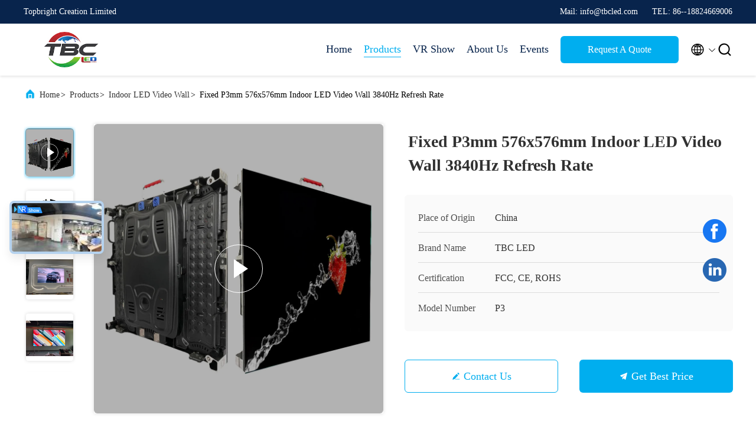

--- FILE ---
content_type: text/html
request_url: https://www.tbcled.com/sale-14267270-fixed-p3mm-576x576mm-indoor-led-video-wall-3840hz-refresh-rate.html
body_size: 31314
content:

<!DOCTYPE html>
<html lang="en">
<head>
	<meta charset="utf-8">
	<meta http-equiv="X-UA-Compatible" content="IE=edge">
	<meta name="viewport" content="width=device-width, initial-scale=1.0, maximum-scale=5.1">
    <title>Fixed P3mm 576x576mm Indoor LED Video Wall 3840Hz Refresh Rate</title>
    <meta name="keywords" content="576x576mm Indoor LED Video Wall, P3mm Indoor Video Wall, P3mm Indoor LED Display Screen, Indoor LED Video Wall" />
    <meta name="description" content="High quality Fixed P3mm 576x576mm Indoor LED Video Wall 3840Hz Refresh Rate from China, China's leading product market 576x576mm Indoor LED Video Wall product, with strict quality control P3mm Indoor Video Wall factories, producing high quality P3mm Indoor LED Display Screen PRODUCTS." />
     <link rel='preload'
					  href=/photo/tbcled/sitetpl/style/commonV2.css?ver=1681370883 as='style'><link type='text/css' rel='stylesheet'
					  href=/photo/tbcled/sitetpl/style/commonV2.css?ver=1681370883 media='all'><meta property="og:title" content="Fixed P3mm 576x576mm Indoor LED Video Wall 3840Hz Refresh Rate" />
<meta property="og:description" content="High quality Fixed P3mm 576x576mm Indoor LED Video Wall 3840Hz Refresh Rate from China, China's leading product market 576x576mm Indoor LED Video Wall product, with strict quality control P3mm Indoor Video Wall factories, producing high quality P3mm Indoor LED Display Screen PRODUCTS." />
<meta property="og:type" content="product" />
<meta property="og:availability" content="instock" />
<meta property="og:site_name" content="Topbright Creation Limited" />
<meta property="og:url" content="https://www.tbcled.com/sale-14267270-fixed-p3mm-576x576mm-indoor-led-video-wall-3840hz-refresh-rate.html" />
<meta property="og:image" content="https://www.tbcled.com/photo/ps35769634-fixed_p3mm_576x576mm_indoor_led_video_wall_3840hz_refresh_rate.jpg" />
<link rel="canonical" href="https://www.tbcled.com/sale-14267270-fixed-p3mm-576x576mm-indoor-led-video-wall-3840hz-refresh-rate.html" />
<link rel="alternate" href="https://m.tbcled.com/sale-14267270-fixed-p3mm-576x576mm-indoor-led-video-wall-3840hz-refresh-rate.html" media="only screen and (max-width: 640px)" />
<link rel="stylesheet" type="text/css" href="/js/guidefirstcommon.css" />
<style type="text/css">
/*<![CDATA[*/
.consent__cookie {position: fixed;top: 0;left: 0;width: 100%;height: 0%;z-index: 100000;}.consent__cookie_bg {position: fixed;top: 0;left: 0;width: 100%;height: 100%;background: #000;opacity: .6;display: none }.consent__cookie_rel {position: fixed;bottom:0;left: 0;width: 100%;background: #fff;display: -webkit-box;display: -ms-flexbox;display: flex;flex-wrap: wrap;padding: 24px 80px;-webkit-box-sizing: border-box;box-sizing: border-box;-webkit-box-pack: justify;-ms-flex-pack: justify;justify-content: space-between;-webkit-transition: all ease-in-out .3s;transition: all ease-in-out .3s }.consent__close {position: absolute;top: 20px;right: 20px;cursor: pointer }.consent__close svg {fill: #777 }.consent__close:hover svg {fill: #000 }.consent__cookie_box {flex: 1;word-break: break-word;}.consent__warm {color: #777;font-size: 16px;margin-bottom: 12px;line-height: 19px }.consent__title {color: #333;font-size: 20px;font-weight: 600;margin-bottom: 12px;line-height: 23px }.consent__itxt {color: #333;font-size: 14px;margin-bottom: 12px;display: -webkit-box;display: -ms-flexbox;display: flex;-webkit-box-align: center;-ms-flex-align: center;align-items: center }.consent__itxt i {display: -webkit-inline-box;display: -ms-inline-flexbox;display: inline-flex;width: 28px;height: 28px;border-radius: 50%;background: #e0f9e9;margin-right: 8px;-webkit-box-align: center;-ms-flex-align: center;align-items: center;-webkit-box-pack: center;-ms-flex-pack: center;justify-content: center }.consent__itxt svg {fill: #3ca860 }.consent__txt {color: #a6a6a6;font-size: 14px;margin-bottom: 8px;line-height: 17px }.consent__btns {display: -webkit-box;display: -ms-flexbox;display: flex;-webkit-box-orient: vertical;-webkit-box-direction: normal;-ms-flex-direction: column;flex-direction: column;-webkit-box-pack: center;-ms-flex-pack: center;justify-content: center;flex-shrink: 0;}.consent__btn {width: 280px;height: 40px;line-height: 40px;text-align: center;background: #3ca860;color: #fff;border-radius: 4px;margin: 8px 0;-webkit-box-sizing: border-box;box-sizing: border-box;cursor: pointer;font-size:14px}.consent__btn:hover {background: #00823b }.consent__btn.empty {color: #3ca860;border: 1px solid #3ca860;background: #fff }.consent__btn.empty:hover {background: #3ca860;color: #fff }.open .consent__cookie_bg {display: block }.open .consent__cookie_rel {bottom: 0 }@media (max-width: 760px) {.consent__btns {width: 100%;align-items: center;}.consent__cookie_rel {padding: 20px 24px }}.consent__cookie.open {display: block;}.consent__cookie {display: none;}
/*]]>*/
</style>
<style type="text/css">
/*<![CDATA[*/
@media only screen and (max-width:640px){.contact_now_dialog .content-wrap .desc{background-image:url(/images/cta_images/bg_s.png) !important}}.contact_now_dialog .content-wrap .content-wrap_header .cta-close{background-image:url(/images/cta_images/sprite.png) !important}.contact_now_dialog .content-wrap .desc{background-image:url(/images/cta_images/bg_l.png) !important}.contact_now_dialog .content-wrap .cta-btn i{background-image:url(/images/cta_images/sprite.png) !important}.contact_now_dialog .content-wrap .head-tip img{content:url(/images/cta_images/cta_contact_now.png) !important}.cusim{background-image:url(/images/imicon/im.svg) !important}.cuswa{background-image:url(/images/imicon/wa.png) !important}.cusall{background-image:url(/images/imicon/allchat.svg) !important}
/*]]>*/
</style>
<script type="text/javascript" src="/js/guidefirstcommon.js"></script>
<script type="text/javascript">
/*<![CDATA[*/
window.isvideotpl = 2;window.detailurl = '';
var colorUrl = '';var isShowGuide = 2;var showGuideColor = 0;var im_appid = 10003;var im_msg="Good day, what product are you looking for?";

var cta_cid = 34301;var use_defaulProductInfo = 1;var cta_pid = 14267270;var test_company = 0;var webim_domain = '';var company_type = 0;var cta_equipment = 'pc'; var setcookie = 'setwebimCookie(44309,14267270,0)'; var whatsapplink = "https://wa.me/8618824669006?text=Hi%2C+I%27m+interested+in+Fixed+P3mm+576x576mm+Indoor+LED+Video+Wall+3840Hz+Refresh+Rate."; function insertMeta(){var str = '<meta name="mobile-web-app-capable" content="yes" /><meta name="viewport" content="width=device-width, initial-scale=1.0" />';document.head.insertAdjacentHTML('beforeend',str);} var element = document.querySelector('a.footer_webim_a[href="/webim/webim_tab.html"]');if (element) {element.parentNode.removeChild(element);}

var colorUrl = '';
var aisearch = 0;
var selfUrl = '';
window.playerReportUrl='/vod/view_count/report';
var query_string = ["Products","Detail"];
var g_tp = '';
var customtplcolor = 99707;
var str_chat = 'chat';
				var str_call_now = 'call now';
var str_chat_now = 'chat now';
var str_contact1 = 'Get Best Price';var str_chat_lang='english';var str_contact2 = 'Get Price';var str_contact2 = 'Best Price';var str_contact = 'Contact';
window.predomainsub = "";
/*]]>*/
</script>
</head>
<body>
<img src="/logo.gif" style="display:none" alt="logo"/>
<a style="display: none!important;" title="Topbright Creation Limited" class="float-inquiry" href="/contactnow.html" onclick='setinquiryCookie("{\"showproduct\":1,\"pid\":\"14267270\",\"name\":\"Fixed P3mm 576x576mm Indoor LED Video Wall 3840Hz Refresh Rate\",\"source_url\":\"\\/sale-14267270-fixed-p3mm-576x576mm-indoor-led-video-wall-3840hz-refresh-rate.html\",\"picurl\":\"\\/photo\\/pd35769634-fixed_p3mm_576x576mm_indoor_led_video_wall_3840hz_refresh_rate.jpg\",\"propertyDetail\":[[\"Type\",\"Indoor Rental LED Screen\"],[\"Pixel Pitch\",\"P3mm\"],[\"Cabinet Size\",\"576x576\"],[\"Service\",\"Front Magnetic Service\"]],\"company_name\":null,\"picurl_c\":\"\\/photo\\/pc35769634-fixed_p3mm_576x576mm_indoor_led_video_wall_3840hz_refresh_rate.jpg\",\"price\":\"Negotiable\",\"username\":\"tiger\",\"viewTime\":\"Last Login : 1 hours 59 minutes ago\",\"subject\":\"What is the FOB price on your Fixed P3mm 576x576mm Indoor LED Video Wall 3840Hz Refresh Rate\",\"countrycode\":\"\"}");'></a>
<script>
var originProductInfo = '';
var originProductInfo = {"showproduct":1,"pid":"14267270","name":"Fixed P3mm 576x576mm Indoor LED Video Wall 3840Hz Refresh Rate","source_url":"\/sale-14267270-fixed-p3mm-576x576mm-indoor-led-video-wall-3840hz-refresh-rate.html","picurl":"\/photo\/pd35769634-fixed_p3mm_576x576mm_indoor_led_video_wall_3840hz_refresh_rate.jpg","propertyDetail":[["Type","Indoor Rental LED Screen"],["Pixel Pitch","P3mm"],["Cabinet Size","576x576"],["Service","Front Magnetic Service"]],"company_name":null,"picurl_c":"\/photo\/pc35769634-fixed_p3mm_576x576mm_indoor_led_video_wall_3840hz_refresh_rate.jpg","price":"Negotiable","username":"tiger","viewTime":"Last Login : 1 hours 59 minutes ago","subject":"How much for your Fixed P3mm 576x576mm Indoor LED Video Wall 3840Hz Refresh Rate","countrycode":""};
var save_url = "/contactsave.html";
var update_url = "/updateinquiry.html";
var productInfo = {};
var defaulProductInfo = {};
var myDate = new Date();
var curDate = myDate.getFullYear()+'-'+(parseInt(myDate.getMonth())+1)+'-'+myDate.getDate();
var message = '';
var default_pop = 1;
var leaveMessageDialog = document.getElementsByClassName('leave-message-dialog')[0]; // 获取弹层
var _$$ = function (dom) {
    return document.querySelectorAll(dom);
};
resInfo = originProductInfo;
resInfo['name'] = resInfo['name'] || '';
defaulProductInfo.pid = resInfo['pid'];
defaulProductInfo.productName = resInfo['name'] ?? '';
defaulProductInfo.productInfo = resInfo['propertyDetail'];
defaulProductInfo.productImg = resInfo['picurl_c'];
defaulProductInfo.subject = resInfo['subject'] ?? '';
defaulProductInfo.productImgAlt = resInfo['name'] ?? '';
var inquirypopup_tmp = 1;
var message = 'Dear,'+'\r\n'+"I am interested in"+' '+trim(resInfo['name'])+", could you send me more details such as type, size, MOQ, material, etc."+'\r\n'+"Thanks!"+'\r\n'+"Waiting for your reply.";
var message_1 = 'Dear,'+'\r\n'+"I am interested in"+' '+trim(resInfo['name'])+", could you send me more details such as type, size, MOQ, material, etc."+'\r\n'+"Thanks!"+'\r\n'+"Waiting for your reply.";
var message_2 = 'Hello,'+'\r\n'+"I am looking for"+' '+trim(resInfo['name'])+", please send me the price, specification and picture."+'\r\n'+"Your swift response will be highly appreciated."+'\r\n'+"Feel free to contact me for more information."+'\r\n'+"Thanks a lot.";
var message_3 = 'Hello,'+'\r\n'+trim(resInfo['name'])+' '+"meets my expectations."+'\r\n'+"Please give me the best price and some other product information."+'\r\n'+"Feel free to contact me via my mail."+'\r\n'+"Thanks a lot.";

var message_4 = 'Dear,'+'\r\n'+"What is the FOB price on your"+' '+trim(resInfo['name'])+'?'+'\r\n'+"Which is the nearest port name?"+'\r\n'+"Please reply me as soon as possible, it would be better to share further information."+'\r\n'+"Regards!";
var message_5 = 'Hi there,'+'\r\n'+"I am very interested in your"+' '+trim(resInfo['name'])+'.'+'\r\n'+"Please send me your product details."+'\r\n'+"Looking forward to your quick reply."+'\r\n'+"Feel free to contact me by mail."+'\r\n'+"Regards!";

var message_6 = 'Dear,'+'\r\n'+"Please provide us with information about your"+' '+trim(resInfo['name'])+", such as type, size, material, and of course the best price."+'\r\n'+"Looking forward to your quick reply."+'\r\n'+"Thank you!";
var message_7 = 'Dear,'+'\r\n'+"Can you supply"+' '+trim(resInfo['name'])+" for us?"+'\r\n'+"First we want a price list and some product details."+'\r\n'+"I hope to get reply asap and look forward to cooperation."+'\r\n'+"Thank you very much.";
var message_8 = 'hi,'+'\r\n'+"I am looking for"+' '+trim(resInfo['name'])+", please give me some more detailed product information."+'\r\n'+"I look forward to your reply."+'\r\n'+"Thank you!";
var message_9 = 'Hello,'+'\r\n'+"Your"+' '+trim(resInfo['name'])+" meets my requirements very well."+'\r\n'+"Please send me the price, specification, and similar model will be OK."+'\r\n'+"Feel free to chat with me."+'\r\n'+"Thanks!";
var message_10 = 'Dear,'+'\r\n'+"I want to know more about the details and quotation of"+' '+trim(resInfo['name'])+'.'+'\r\n'+"Feel free to contact me."+'\r\n'+"Regards!";

var r = getRandom(1,10);

defaulProductInfo.message = eval("message_"+r);
    defaulProductInfo.message = eval("message_"+r);
        var mytAjax = {

    post: function(url, data, fn) {
        var xhr = new XMLHttpRequest();
        xhr.open("POST", url, true);
        xhr.setRequestHeader("Content-Type", "application/x-www-form-urlencoded;charset=UTF-8");
        xhr.setRequestHeader("X-Requested-With", "XMLHttpRequest");
        xhr.setRequestHeader('Content-Type','text/plain;charset=UTF-8');
        xhr.onreadystatechange = function() {
            if(xhr.readyState == 4 && (xhr.status == 200 || xhr.status == 304)) {
                fn.call(this, xhr.responseText);
            }
        };
        xhr.send(data);
    },

    postform: function(url, data, fn) {
        var xhr = new XMLHttpRequest();
        xhr.open("POST", url, true);
        xhr.setRequestHeader("X-Requested-With", "XMLHttpRequest");
        xhr.onreadystatechange = function() {
            if(xhr.readyState == 4 && (xhr.status == 200 || xhr.status == 304)) {
                fn.call(this, xhr.responseText);
            }
        };
        xhr.send(data);
    }
};
/*window.onload = function(){
    leaveMessageDialog = document.getElementsByClassName('leave-message-dialog')[0];
    if (window.localStorage.recordDialogStatus=='undefined' || (window.localStorage.recordDialogStatus!='undefined' && window.localStorage.recordDialogStatus != curDate)) {
        setTimeout(function(){
            if(parseInt(inquirypopup_tmp%10) == 1){
                creatDialog(defaulProductInfo, 1);
            }
        }, 6000);
    }
};*/
function trim(str)
{
    str = str.replace(/(^\s*)/g,"");
    return str.replace(/(\s*$)/g,"");
};
function getRandom(m,n){
    var num = Math.floor(Math.random()*(m - n) + n);
    return num;
};
function strBtn(param) {

    var starattextarea = document.getElementById("textareamessage").value.length;
    var email = document.getElementById("startEmail").value;

    var default_tip = document.querySelectorAll(".watermark_container").length;
    if (20 < starattextarea && starattextarea < 3000) {
        if(default_tip>0){
            document.getElementById("textareamessage1").parentNode.parentNode.nextElementSibling.style.display = "none";
        }else{
            document.getElementById("textareamessage1").parentNode.nextElementSibling.style.display = "none";
        }

    } else {
        if(default_tip>0){
            document.getElementById("textareamessage1").parentNode.parentNode.nextElementSibling.style.display = "block";
        }else{
            document.getElementById("textareamessage1").parentNode.nextElementSibling.style.display = "block";
        }

        return;
    }

    // var re = /^([a-zA-Z0-9_-])+@([a-zA-Z0-9_-])+\.([a-zA-Z0-9_-])+/i;/*邮箱不区分大小写*/
    var re = /^[a-zA-Z0-9][\w-]*(\.?[\w-]+)*@[a-zA-Z0-9-]+(\.[a-zA-Z0-9]+)+$/i;
    if (!re.test(email)) {
        document.getElementById("startEmail").nextElementSibling.style.display = "block";
        return;
    } else {
        document.getElementById("startEmail").nextElementSibling.style.display = "none";
    }

    var subject = document.getElementById("pop_subject").value;
    var pid = document.getElementById("pop_pid").value;
    var message = document.getElementById("textareamessage").value;
    var sender_email = document.getElementById("startEmail").value;
    var tel = '';
    if (document.getElementById("tel0") != undefined && document.getElementById("tel0") != '')
        tel = document.getElementById("tel0").value;
    var form_serialize = '&tel='+tel;

    form_serialize = form_serialize.replace(/\+/g, "%2B");
    mytAjax.post(save_url,"pid="+pid+"&subject="+subject+"&email="+sender_email+"&message="+(message)+form_serialize,function(res){
        var mes = JSON.parse(res);
        if(mes.status == 200){
            var iid = mes.iid;
            document.getElementById("pop_iid").value = iid;
            document.getElementById("pop_uuid").value = mes.uuid;

            if(typeof gtag_report_conversion === "function"){
                gtag_report_conversion();//执行统计js代码
            }
            if(typeof fbq === "function"){
                fbq('track','Purchase');//执行统计js代码
            }
        }
    });
    for (var index = 0; index < document.querySelectorAll(".dialog-content-pql").length; index++) {
        document.querySelectorAll(".dialog-content-pql")[index].style.display = "none";
    };
    $('#idphonepql').val(tel);
    document.getElementById("dialog-content-pql-id").style.display = "block";
    ;
};
function twoBtnOk(param) {

    var selectgender = document.getElementById("Mr").innerHTML;
    var iid = document.getElementById("pop_iid").value;
    var sendername = document.getElementById("idnamepql").value;
    var senderphone = document.getElementById("idphonepql").value;
    var sendercname = document.getElementById("idcompanypql").value;
    var uuid = document.getElementById("pop_uuid").value;
    var gender = 2;
    if(selectgender == 'Mr.') gender = 0;
    if(selectgender == 'Mrs.') gender = 1;
    var pid = document.getElementById("pop_pid").value;
    var form_serialize = '';

        form_serialize = form_serialize.replace(/\+/g, "%2B");

    mytAjax.post(update_url,"iid="+iid+"&gender="+gender+"&uuid="+uuid+"&name="+(sendername)+"&tel="+(senderphone)+"&company="+(sendercname)+form_serialize,function(res){});

    for (var index = 0; index < document.querySelectorAll(".dialog-content-pql").length; index++) {
        document.querySelectorAll(".dialog-content-pql")[index].style.display = "none";
    };
    document.getElementById("dialog-content-pql-ok").style.display = "block";

};
function toCheckMust(name) {
    $('#'+name+'error').hide();
}
function handClidk(param) {
    var starattextarea = document.getElementById("textareamessage1").value.length;
    var email = document.getElementById("startEmail1").value;
    var default_tip = document.querySelectorAll(".watermark_container").length;
    if (20 < starattextarea && starattextarea < 3000) {
        if(default_tip>0){
            document.getElementById("textareamessage1").parentNode.parentNode.nextElementSibling.style.display = "none";
        }else{
            document.getElementById("textareamessage1").parentNode.nextElementSibling.style.display = "none";
        }

    } else {
        if(default_tip>0){
            document.getElementById("textareamessage1").parentNode.parentNode.nextElementSibling.style.display = "block";
        }else{
            document.getElementById("textareamessage1").parentNode.nextElementSibling.style.display = "block";
        }

        return;
    }

    // var re = /^([a-zA-Z0-9_-])+@([a-zA-Z0-9_-])+\.([a-zA-Z0-9_-])+/i;
    var re = /^[a-zA-Z0-9][\w-]*(\.?[\w-]+)*@[a-zA-Z0-9-]+(\.[a-zA-Z0-9]+)+$/i;
    if (!re.test(email)) {
        document.getElementById("startEmail1").nextElementSibling.style.display = "block";
        return;
    } else {
        document.getElementById("startEmail1").nextElementSibling.style.display = "none";
    }

    var subject = document.getElementById("pop_subject").value;
    var pid = document.getElementById("pop_pid").value;
    var message = document.getElementById("textareamessage1").value;
    var sender_email = document.getElementById("startEmail1").value;
    var form_serialize = tel = '';
    if (document.getElementById("tel1") != undefined && document.getElementById("tel1") != '')
        tel = document.getElementById("tel1").value;
        mytAjax.post(save_url,"email="+sender_email+"&tel="+tel+"&pid="+pid+"&message="+message+"&subject="+subject+form_serialize,function(res){

        var mes = JSON.parse(res);
        if(mes.status == 200){
            var iid = mes.iid;
            document.getElementById("pop_iid").value = iid;
            document.getElementById("pop_uuid").value = mes.uuid;
            if(typeof gtag_report_conversion === "function"){
                gtag_report_conversion();//执行统计js代码
            }
        }

    });
    for (var index = 0; index < document.querySelectorAll(".dialog-content-pql").length; index++) {
        document.querySelectorAll(".dialog-content-pql")[index].style.display = "none";
    };
    $('#idphonepql').val(tel);
    document.getElementById("dialog-content-pql-id").style.display = "block";

};
window.addEventListener('load', function () {
    $('.checkbox-wrap label').each(function(){
        if($(this).find('input').prop('checked')){
            $(this).addClass('on')
        }else {
            $(this).removeClass('on')
        }
    })
    $(document).on('click', '.checkbox-wrap label' , function(ev){
        if (ev.target.tagName.toUpperCase() != 'INPUT') {
            $(this).toggleClass('on')
        }
    })
})

function hand_video(pdata) {
    data = JSON.parse(pdata);
    productInfo.productName = data.productName;
    productInfo.productInfo = data.productInfo;
    productInfo.productImg = data.productImg;
    productInfo.subject = data.subject;

    var message = 'Dear,'+'\r\n'+"I am interested in"+' '+trim(data.productName)+", could you send me more details such as type, size, quantity, material, etc."+'\r\n'+"Thanks!"+'\r\n'+"Waiting for your reply.";

    var message = 'Dear,'+'\r\n'+"I am interested in"+' '+trim(data.productName)+", could you send me more details such as type, size, MOQ, material, etc."+'\r\n'+"Thanks!"+'\r\n'+"Waiting for your reply.";
    var message_1 = 'Dear,'+'\r\n'+"I am interested in"+' '+trim(data.productName)+", could you send me more details such as type, size, MOQ, material, etc."+'\r\n'+"Thanks!"+'\r\n'+"Waiting for your reply.";
    var message_2 = 'Hello,'+'\r\n'+"I am looking for"+' '+trim(data.productName)+", please send me the price, specification and picture."+'\r\n'+"Your swift response will be highly appreciated."+'\r\n'+"Feel free to contact me for more information."+'\r\n'+"Thanks a lot.";
    var message_3 = 'Hello,'+'\r\n'+trim(data.productName)+' '+"meets my expectations."+'\r\n'+"Please give me the best price and some other product information."+'\r\n'+"Feel free to contact me via my mail."+'\r\n'+"Thanks a lot.";

    var message_4 = 'Dear,'+'\r\n'+"What is the FOB price on your"+' '+trim(data.productName)+'?'+'\r\n'+"Which is the nearest port name?"+'\r\n'+"Please reply me as soon as possible, it would be better to share further information."+'\r\n'+"Regards!";
    var message_5 = 'Hi there,'+'\r\n'+"I am very interested in your"+' '+trim(data.productName)+'.'+'\r\n'+"Please send me your product details."+'\r\n'+"Looking forward to your quick reply."+'\r\n'+"Feel free to contact me by mail."+'\r\n'+"Regards!";

    var message_6 = 'Dear,'+'\r\n'+"Please provide us with information about your"+' '+trim(data.productName)+", such as type, size, material, and of course the best price."+'\r\n'+"Looking forward to your quick reply."+'\r\n'+"Thank you!";
    var message_7 = 'Dear,'+'\r\n'+"Can you supply"+' '+trim(data.productName)+" for us?"+'\r\n'+"First we want a price list and some product details."+'\r\n'+"I hope to get reply asap and look forward to cooperation."+'\r\n'+"Thank you very much.";
    var message_8 = 'hi,'+'\r\n'+"I am looking for"+' '+trim(data.productName)+", please give me some more detailed product information."+'\r\n'+"I look forward to your reply."+'\r\n'+"Thank you!";
    var message_9 = 'Hello,'+'\r\n'+"Your"+' '+trim(data.productName)+" meets my requirements very well."+'\r\n'+"Please send me the price, specification, and similar model will be OK."+'\r\n'+"Feel free to chat with me."+'\r\n'+"Thanks!";
    var message_10 = 'Dear,'+'\r\n'+"I want to know more about the details and quotation of"+' '+trim(data.productName)+'.'+'\r\n'+"Feel free to contact me."+'\r\n'+"Regards!";

    var r = getRandom(1,10);

    productInfo.message = eval("message_"+r);
            if(parseInt(inquirypopup_tmp/10) == 1){
        productInfo.message = "";
    }
    productInfo.pid = data.pid;
    creatDialog(productInfo, 2);
};

function handDialog(pdata) {
    data = JSON.parse(pdata);
    productInfo.productName = data.productName;
    productInfo.productInfo = data.productInfo;
    productInfo.productImg = data.productImg;
    productInfo.subject = data.subject;

    var message = 'Dear,'+'\r\n'+"I am interested in"+' '+trim(data.productName)+", could you send me more details such as type, size, quantity, material, etc."+'\r\n'+"Thanks!"+'\r\n'+"Waiting for your reply.";

    var message = 'Dear,'+'\r\n'+"I am interested in"+' '+trim(data.productName)+", could you send me more details such as type, size, MOQ, material, etc."+'\r\n'+"Thanks!"+'\r\n'+"Waiting for your reply.";
    var message_1 = 'Dear,'+'\r\n'+"I am interested in"+' '+trim(data.productName)+", could you send me more details such as type, size, MOQ, material, etc."+'\r\n'+"Thanks!"+'\r\n'+"Waiting for your reply.";
    var message_2 = 'Hello,'+'\r\n'+"I am looking for"+' '+trim(data.productName)+", please send me the price, specification and picture."+'\r\n'+"Your swift response will be highly appreciated."+'\r\n'+"Feel free to contact me for more information."+'\r\n'+"Thanks a lot.";
    var message_3 = 'Hello,'+'\r\n'+trim(data.productName)+' '+"meets my expectations."+'\r\n'+"Please give me the best price and some other product information."+'\r\n'+"Feel free to contact me via my mail."+'\r\n'+"Thanks a lot.";

    var message_4 = 'Dear,'+'\r\n'+"What is the FOB price on your"+' '+trim(data.productName)+'?'+'\r\n'+"Which is the nearest port name?"+'\r\n'+"Please reply me as soon as possible, it would be better to share further information."+'\r\n'+"Regards!";
    var message_5 = 'Hi there,'+'\r\n'+"I am very interested in your"+' '+trim(data.productName)+'.'+'\r\n'+"Please send me your product details."+'\r\n'+"Looking forward to your quick reply."+'\r\n'+"Feel free to contact me by mail."+'\r\n'+"Regards!";

    var message_6 = 'Dear,'+'\r\n'+"Please provide us with information about your"+' '+trim(data.productName)+", such as type, size, material, and of course the best price."+'\r\n'+"Looking forward to your quick reply."+'\r\n'+"Thank you!";
    var message_7 = 'Dear,'+'\r\n'+"Can you supply"+' '+trim(data.productName)+" for us?"+'\r\n'+"First we want a price list and some product details."+'\r\n'+"I hope to get reply asap and look forward to cooperation."+'\r\n'+"Thank you very much.";
    var message_8 = 'hi,'+'\r\n'+"I am looking for"+' '+trim(data.productName)+", please give me some more detailed product information."+'\r\n'+"I look forward to your reply."+'\r\n'+"Thank you!";
    var message_9 = 'Hello,'+'\r\n'+"Your"+' '+trim(data.productName)+" meets my requirements very well."+'\r\n'+"Please send me the price, specification, and similar model will be OK."+'\r\n'+"Feel free to chat with me."+'\r\n'+"Thanks!";
    var message_10 = 'Dear,'+'\r\n'+"I want to know more about the details and quotation of"+' '+trim(data.productName)+'.'+'\r\n'+"Feel free to contact me."+'\r\n'+"Regards!";

    var r = getRandom(1,10);
    productInfo.message = eval("message_"+r);
            if(parseInt(inquirypopup_tmp/10) == 1){
        productInfo.message = "";
    }
    productInfo.pid = data.pid;
    creatDialog(productInfo, 2);
};

function closepql(param) {

    leaveMessageDialog.style.display = 'none';
};

function closepql2(param) {

    for (var index = 0; index < document.querySelectorAll(".dialog-content-pql").length; index++) {
        document.querySelectorAll(".dialog-content-pql")[index].style.display = "none";
    };
    document.getElementById("dialog-content-pql-ok").style.display = "block";
};

function decodeHtmlEntities(str) {
    var tempElement = document.createElement('div');
    tempElement.innerHTML = str;
    return tempElement.textContent || tempElement.innerText || '';
}

function initProduct(productInfo,type){

    productInfo.productName = decodeHtmlEntities(productInfo.productName);
    productInfo.message = decodeHtmlEntities(productInfo.message);

    leaveMessageDialog = document.getElementsByClassName('leave-message-dialog')[0];
    leaveMessageDialog.style.display = "block";
    if(type == 3){
        var popinquiryemail = document.getElementById("popinquiryemail").value;
        _$$("#startEmail1")[0].value = popinquiryemail;
    }else{
        _$$("#startEmail1")[0].value = "";
    }
    _$$("#startEmail")[0].value = "";
    _$$("#idnamepql")[0].value = "";
    _$$("#idphonepql")[0].value = "";
    _$$("#idcompanypql")[0].value = "";

    _$$("#pop_pid")[0].value = productInfo.pid;
    _$$("#pop_subject")[0].value = productInfo.subject;
    
    if(parseInt(inquirypopup_tmp/10) == 1){
        productInfo.message = "";
    }

    _$$("#textareamessage1")[0].value = productInfo.message;
    _$$("#textareamessage")[0].value = productInfo.message;

    _$$("#dialog-content-pql-id .titlep")[0].innerHTML = productInfo.productName;
    _$$("#dialog-content-pql-id img")[0].setAttribute("src", productInfo.productImg);
    _$$("#dialog-content-pql-id img")[0].setAttribute("alt", productInfo.productImgAlt);

    _$$("#dialog-content-pql-id-hand img")[0].setAttribute("src", productInfo.productImg);
    _$$("#dialog-content-pql-id-hand img")[0].setAttribute("alt", productInfo.productImgAlt);
    _$$("#dialog-content-pql-id-hand .titlep")[0].innerHTML = productInfo.productName;

    if (productInfo.productInfo.length > 0) {
        var ul2, ul;
        ul = document.createElement("ul");
        for (var index = 0; index < productInfo.productInfo.length; index++) {
            var el = productInfo.productInfo[index];
            var li = document.createElement("li");
            var span1 = document.createElement("span");
            span1.innerHTML = el[0] + ":";
            var span2 = document.createElement("span");
            span2.innerHTML = el[1];
            li.appendChild(span1);
            li.appendChild(span2);
            ul.appendChild(li);

        }
        ul2 = ul.cloneNode(true);
        if (type === 1) {
            _$$("#dialog-content-pql-id .left")[0].replaceChild(ul, _$$("#dialog-content-pql-id .left ul")[0]);
        } else {
            _$$("#dialog-content-pql-id-hand .left")[0].replaceChild(ul2, _$$("#dialog-content-pql-id-hand .left ul")[0]);
            _$$("#dialog-content-pql-id .left")[0].replaceChild(ul, _$$("#dialog-content-pql-id .left ul")[0]);
        }
    };
    for (var index = 0; index < _$$("#dialog-content-pql-id .right ul li").length; index++) {
        _$$("#dialog-content-pql-id .right ul li")[index].addEventListener("click", function (params) {
            _$$("#dialog-content-pql-id .right #Mr")[0].innerHTML = this.innerHTML
        }, false)

    };

};
function closeInquiryCreateDialog() {
    document.getElementById("xuanpan_dialog_box_pql").style.display = "none";
};
function showInquiryCreateDialog() {
    document.getElementById("xuanpan_dialog_box_pql").style.display = "block";
};
function submitPopInquiry(){
    var message = document.getElementById("inquiry_message").value;
    var email = document.getElementById("inquiry_email").value;
    var subject = defaulProductInfo.subject;
    var pid = defaulProductInfo.pid;
    if (email === undefined) {
        showInquiryCreateDialog();
        document.getElementById("inquiry_email").style.border = "1px solid red";
        return false;
    };
    if (message === undefined) {
        showInquiryCreateDialog();
        document.getElementById("inquiry_message").style.border = "1px solid red";
        return false;
    };
    if (email.search(/^\w+((-\w+)|(\.\w+))*\@[A-Za-z0-9]+((\.|-)[A-Za-z0-9]+)*\.[A-Za-z0-9]+$/) == -1) {
        document.getElementById("inquiry_email").style.border= "1px solid red";
        showInquiryCreateDialog();
        return false;
    } else {
        document.getElementById("inquiry_email").style.border= "";
    };
    if (message.length < 20 || message.length >3000) {
        showInquiryCreateDialog();
        document.getElementById("inquiry_message").style.border = "1px solid red";
        return false;
    } else {
        document.getElementById("inquiry_message").style.border = "";
    };
    var tel = '';
    if (document.getElementById("tel") != undefined && document.getElementById("tel") != '')
        tel = document.getElementById("tel").value;

    mytAjax.post(save_url,"pid="+pid+"&subject="+subject+"&email="+email+"&message="+(message)+'&tel='+tel,function(res){
        var mes = JSON.parse(res);
        if(mes.status == 200){
            var iid = mes.iid;
            document.getElementById("pop_iid").value = iid;
            document.getElementById("pop_uuid").value = mes.uuid;

        }
    });
    initProduct(defaulProductInfo);
    for (var index = 0; index < document.querySelectorAll(".dialog-content-pql").length; index++) {
        document.querySelectorAll(".dialog-content-pql")[index].style.display = "none";
    };
    $('#idphonepql').val(tel);
    document.getElementById("dialog-content-pql-id").style.display = "block";

};

//带附件上传
function submitPopInquiryfile(email_id,message_id,check_sort,name_id,phone_id,company_id,attachments){

    if(typeof(check_sort) == 'undefined'){
        check_sort = 0;
    }
    var message = document.getElementById(message_id).value;
    var email = document.getElementById(email_id).value;
    var attachments = document.getElementById(attachments).value;
    if(typeof(name_id) !== 'undefined' && name_id != ""){
        var name  = document.getElementById(name_id).value;
    }
    if(typeof(phone_id) !== 'undefined' && phone_id != ""){
        var phone = document.getElementById(phone_id).value;
    }
    if(typeof(company_id) !== 'undefined' && company_id != ""){
        var company = document.getElementById(company_id).value;
    }
    var subject = defaulProductInfo.subject;
    var pid = defaulProductInfo.pid;

    if(check_sort == 0){
        if (email === undefined) {
            showInquiryCreateDialog();
            document.getElementById(email_id).style.border = "1px solid red";
            return false;
        };
        if (message === undefined) {
            showInquiryCreateDialog();
            document.getElementById(message_id).style.border = "1px solid red";
            return false;
        };

        if (email.search(/^\w+((-\w+)|(\.\w+))*\@[A-Za-z0-9]+((\.|-)[A-Za-z0-9]+)*\.[A-Za-z0-9]+$/) == -1) {
            document.getElementById(email_id).style.border= "1px solid red";
            showInquiryCreateDialog();
            return false;
        } else {
            document.getElementById(email_id).style.border= "";
        };
        if (message.length < 20 || message.length >3000) {
            showInquiryCreateDialog();
            document.getElementById(message_id).style.border = "1px solid red";
            return false;
        } else {
            document.getElementById(message_id).style.border = "";
        };
    }else{

        if (message === undefined) {
            showInquiryCreateDialog();
            document.getElementById(message_id).style.border = "1px solid red";
            return false;
        };

        if (email === undefined) {
            showInquiryCreateDialog();
            document.getElementById(email_id).style.border = "1px solid red";
            return false;
        };

        if (message.length < 20 || message.length >3000) {
            showInquiryCreateDialog();
            document.getElementById(message_id).style.border = "1px solid red";
            return false;
        } else {
            document.getElementById(message_id).style.border = "";
        };

        if (email.search(/^\w+((-\w+)|(\.\w+))*\@[A-Za-z0-9]+((\.|-)[A-Za-z0-9]+)*\.[A-Za-z0-9]+$/) == -1) {
            document.getElementById(email_id).style.border= "1px solid red";
            showInquiryCreateDialog();
            return false;
        } else {
            document.getElementById(email_id).style.border= "";
        };

    };

    mytAjax.post(save_url,"pid="+pid+"&subject="+subject+"&email="+email+"&message="+message+"&company="+company+"&attachments="+attachments,function(res){
        var mes = JSON.parse(res);
        if(mes.status == 200){
            var iid = mes.iid;
            document.getElementById("pop_iid").value = iid;
            document.getElementById("pop_uuid").value = mes.uuid;

            if(typeof gtag_report_conversion === "function"){
                gtag_report_conversion();//执行统计js代码
            }
            if(typeof fbq === "function"){
                fbq('track','Purchase');//执行统计js代码
            }
        }
    });
    initProduct(defaulProductInfo);

    if(name !== undefined && name != ""){
        _$$("#idnamepql")[0].value = name;
    }

    if(phone !== undefined && phone != ""){
        _$$("#idphonepql")[0].value = phone;
    }

    if(company !== undefined && company != ""){
        _$$("#idcompanypql")[0].value = company;
    }

    for (var index = 0; index < document.querySelectorAll(".dialog-content-pql").length; index++) {
        document.querySelectorAll(".dialog-content-pql")[index].style.display = "none";
    };
    document.getElementById("dialog-content-pql-id").style.display = "block";

};
function submitPopInquiryByParam(email_id,message_id,check_sort,name_id,phone_id,company_id){

    if(typeof(check_sort) == 'undefined'){
        check_sort = 0;
    }

    var senderphone = '';
    var message = document.getElementById(message_id).value;
    var email = document.getElementById(email_id).value;
    if(typeof(name_id) !== 'undefined' && name_id != ""){
        var name  = document.getElementById(name_id).value;
    }
    if(typeof(phone_id) !== 'undefined' && phone_id != ""){
        var phone = document.getElementById(phone_id).value;
        senderphone = phone;
    }
    if(typeof(company_id) !== 'undefined' && company_id != ""){
        var company = document.getElementById(company_id).value;
    }
    var subject = defaulProductInfo.subject;
    var pid = defaulProductInfo.pid;

    if(check_sort == 0){
        if (email === undefined) {
            showInquiryCreateDialog();
            document.getElementById(email_id).style.border = "1px solid red";
            return false;
        };
        if (message === undefined) {
            showInquiryCreateDialog();
            document.getElementById(message_id).style.border = "1px solid red";
            return false;
        };

        if (email.search(/^\w+((-\w+)|(\.\w+))*\@[A-Za-z0-9]+((\.|-)[A-Za-z0-9]+)*\.[A-Za-z0-9]+$/) == -1) {
            document.getElementById(email_id).style.border= "1px solid red";
            showInquiryCreateDialog();
            return false;
        } else {
            document.getElementById(email_id).style.border= "";
        };
        if (message.length < 20 || message.length >3000) {
            showInquiryCreateDialog();
            document.getElementById(message_id).style.border = "1px solid red";
            return false;
        } else {
            document.getElementById(message_id).style.border = "";
        };
    }else{

        if (message === undefined) {
            showInquiryCreateDialog();
            document.getElementById(message_id).style.border = "1px solid red";
            return false;
        };

        if (email === undefined) {
            showInquiryCreateDialog();
            document.getElementById(email_id).style.border = "1px solid red";
            return false;
        };

        if (message.length < 20 || message.length >3000) {
            showInquiryCreateDialog();
            document.getElementById(message_id).style.border = "1px solid red";
            return false;
        } else {
            document.getElementById(message_id).style.border = "";
        };

        if (email.search(/^\w+((-\w+)|(\.\w+))*\@[A-Za-z0-9]+((\.|-)[A-Za-z0-9]+)*\.[A-Za-z0-9]+$/) == -1) {
            document.getElementById(email_id).style.border= "1px solid red";
            showInquiryCreateDialog();
            return false;
        } else {
            document.getElementById(email_id).style.border= "";
        };

    };

    var productsku = "";
    if($("#product_sku").length > 0){
        productsku = $("#product_sku").html();
    }

    mytAjax.post(save_url,"tel="+senderphone+"&pid="+pid+"&subject="+subject+"&email="+email+"&message="+message+"&messagesku="+encodeURI(productsku),function(res){
        var mes = JSON.parse(res);
        if(mes.status == 200){
            var iid = mes.iid;
            document.getElementById("pop_iid").value = iid;
            document.getElementById("pop_uuid").value = mes.uuid;

            if(typeof gtag_report_conversion === "function"){
                gtag_report_conversion();//执行统计js代码
            }
            if(typeof fbq === "function"){
                fbq('track','Purchase');//执行统计js代码
            }
        }
    });
    initProduct(defaulProductInfo);

    if(name !== undefined && name != ""){
        _$$("#idnamepql")[0].value = name;
    }

    if(phone !== undefined && phone != ""){
        _$$("#idphonepql")[0].value = phone;
    }

    if(company !== undefined && company != ""){
        _$$("#idcompanypql")[0].value = company;
    }

    for (var index = 0; index < document.querySelectorAll(".dialog-content-pql").length; index++) {
        document.querySelectorAll(".dialog-content-pql")[index].style.display = "none";

    };
    document.getElementById("dialog-content-pql-id").style.display = "block";

};

function creat_videoDialog(productInfo, type) {

    if(type == 1){
        if(default_pop != 1){
            return false;
        }
        window.localStorage.recordDialogStatus = curDate;
    }else{
        default_pop = 0;
    }
    initProduct(productInfo, type);
    if (type === 1) {
        // 自动弹出
        for (var index = 0; index < document.querySelectorAll(".dialog-content-pql").length; index++) {

            document.querySelectorAll(".dialog-content-pql")[index].style.display = "none";
        };
        document.getElementById("dialog-content-pql").style.display = "block";
    } else {
        // 手动弹出
        for (var index = 0; index < document.querySelectorAll(".dialog-content-pql").length; index++) {
            document.querySelectorAll(".dialog-content-pql")[index].style.display = "none";
        };
        document.getElementById("dialog-content-pql-id-hand").style.display = "block";
    }
}

function creatDialog(productInfo, type) {

    if(type == 1){
        if(default_pop != 1){
            return false;
        }
        window.localStorage.recordDialogStatus = curDate;
    }else{
        default_pop = 0;
    }
    initProduct(productInfo, type);
    if (type === 1) {
        // 自动弹出
        for (var index = 0; index < document.querySelectorAll(".dialog-content-pql").length; index++) {

            document.querySelectorAll(".dialog-content-pql")[index].style.display = "none";
        };
        document.getElementById("dialog-content-pql").style.display = "block";
    } else {
        // 手动弹出
        for (var index = 0; index < document.querySelectorAll(".dialog-content-pql").length; index++) {
            document.querySelectorAll(".dialog-content-pql")[index].style.display = "none";
        };
        document.getElementById("dialog-content-pql-id-hand").style.display = "block";
    }
}

//带邮箱信息打开询盘框 emailtype=1表示带入邮箱
function openDialog(emailtype){
    var type = 2;//不带入邮箱，手动弹出
    if(emailtype == 1){
        var popinquiryemail = document.getElementById("popinquiryemail").value;
        // var re = /^([a-zA-Z0-9_-])+@([a-zA-Z0-9_-])+\.([a-zA-Z0-9_-])+/i;
        var re = /^[a-zA-Z0-9][\w-]*(\.?[\w-]+)*@[a-zA-Z0-9-]+(\.[a-zA-Z0-9]+)+$/i;
        if (!re.test(popinquiryemail)) {
            //前端提示样式;
            showInquiryCreateDialog();
            document.getElementById("popinquiryemail").style.border = "1px solid red";
            return false;
        } else {
            //前端提示样式;
        }
        var type = 3;
    }
    creatDialog(defaulProductInfo,type);
}

//上传附件
function inquiryUploadFile(){
    var fileObj = document.querySelector("#fileId").files[0];
    //构建表单数据
    var formData = new FormData();
    var filesize = fileObj.size;
    if(filesize > 10485760 || filesize == 0) {
        document.getElementById("filetips").style.display = "block";
        return false;
    }else {
        document.getElementById("filetips").style.display = "none";
    }
    formData.append('popinquiryfile', fileObj);
    document.getElementById("quotefileform").reset();
    var save_url = "/inquiryuploadfile.html";
    mytAjax.postform(save_url,formData,function(res){
        var mes = JSON.parse(res);
        if(mes.status == 200){
            document.getElementById("uploader-file-info").innerHTML = document.getElementById("uploader-file-info").innerHTML + "<span class=op>"+mes.attfile.name+"<a class=delatt id=att"+mes.attfile.id+" onclick=delatt("+mes.attfile.id+");>Delete</a></span>";
            var nowattachs = document.getElementById("attachments").value;
            if( nowattachs !== ""){
                var attachs = JSON.parse(nowattachs);
                attachs[mes.attfile.id] = mes.attfile;
            }else{
                var attachs = {};
                attachs[mes.attfile.id] = mes.attfile;
            }
            document.getElementById("attachments").value = JSON.stringify(attachs);
        }
    });
}
//附件删除
function delatt(attid)
{
    var nowattachs = document.getElementById("attachments").value;
    if( nowattachs !== ""){
        var attachs = JSON.parse(nowattachs);
        if(attachs[attid] == ""){
            return false;
        }
        var formData = new FormData();
        var delfile = attachs[attid]['filename'];
        var save_url = "/inquirydelfile.html";
        if(delfile != "") {
            formData.append('delfile', delfile);
            mytAjax.postform(save_url, formData, function (res) {
                if(res !== "") {
                    var mes = JSON.parse(res);
                    if (mes.status == 200) {
                        delete attachs[attid];
                        document.getElementById("attachments").value = JSON.stringify(attachs);
                        var s = document.getElementById("att"+attid);
                        s.parentNode.remove();
                    }
                }
            });
        }
    }else{
        return false;
    }
}

</script>
<div class="leave-message-dialog" style="display: none">
<style>
    .leave-message-dialog .close:before, .leave-message-dialog .close:after{
        content:initial;
    }
</style>
<div class="dialog-content-pql" id="dialog-content-pql" style="display: none">
    <span class="close" onclick="closepql()"><img src="/images/close.png" alt="close"></span>
    <div class="title">
        <p class="firstp-pql">Leave a Message</p>
        <p class="lastp-pql">We will call you back soon!</p>
    </div>
    <div class="form">
        <div class="textarea">
            <textarea style='font-family: robot;'  name="" id="textareamessage" cols="30" rows="10" style="margin-bottom:14px;width:100%"
                placeholder="Please enter your inquiry details."></textarea>
        </div>
        <p class="error-pql"> <span class="icon-pql"><img src="/images/error.png" alt="Topbright Creation Limited"></span> Your message must be between 20-3,000 characters!</p>
        <input id="startEmail" type="text" placeholder="Enter your E-mail" onkeydown="if(event.keyCode === 13){ strBtn();}">
        <p class="error-pql"><span class="icon-pql"><img src="/images/error.png" alt="Topbright Creation Limited"></span> Please check your E-mail! </p>
                <div class="operations">
            <div class='btn' id="submitStart" type="submit" onclick="strBtn()">SUBMIT</div>
        </div>
            </div>
</div>
<div class="dialog-content-pql dialog-content-pql-id" id="dialog-content-pql-id" style="display:none">
        <span class="close" onclick="closepql2()"><svg t="1648434466530" class="icon" viewBox="0 0 1024 1024" version="1.1" xmlns="http://www.w3.org/2000/svg" p-id="2198" width="16" height="16"><path d="M576 512l277.333333 277.333333-64 64-277.333333-277.333333L234.666667 853.333333 170.666667 789.333333l277.333333-277.333333L170.666667 234.666667 234.666667 170.666667l277.333333 277.333333L789.333333 170.666667 853.333333 234.666667 576 512z" fill="#444444" p-id="2199"></path></svg></span>
    <div class="left">
        <div class="img"><img></div>
        <p class="titlep"></p>
        <ul> </ul>
    </div>
    <div class="right">
                <p class="title">More information facilitates better communication.</p>
                <div style="position: relative;">
            <div class="mr"> <span id="Mr">Mr.</span>
                <ul>
                    <li>Mr.</li>
                    <li>Mrs.</li>
                </ul>
            </div>
            <input style="text-indent: 80px;" type="text" id="idnamepql" placeholder="Input your name">
        </div>
        <input type="text"  id="idphonepql"  placeholder="Phone Number">
        <input type="text" id="idcompanypql"  placeholder="Company" onkeydown="if(event.keyCode === 13){ twoBtnOk();}">
                <div class="btn form_new" id="twoBtnOk" onclick="twoBtnOk()">OK</div>
    </div>
</div>

<div class="dialog-content-pql dialog-content-pql-ok" id="dialog-content-pql-ok" style="display:none">
        <span class="close" onclick="closepql()"><svg t="1648434466530" class="icon" viewBox="0 0 1024 1024" version="1.1" xmlns="http://www.w3.org/2000/svg" p-id="2198" width="16" height="16"><path d="M576 512l277.333333 277.333333-64 64-277.333333-277.333333L234.666667 853.333333 170.666667 789.333333l277.333333-277.333333L170.666667 234.666667 234.666667 170.666667l277.333333 277.333333L789.333333 170.666667 853.333333 234.666667 576 512z" fill="#444444" p-id="2199"></path></svg></span>
    <div class="duihaook"></div>
        <p class="title">Submitted successfully!</p>
        <p class="p1" style="text-align: center; font-size: 18px; margin-top: 14px;">We will call you back soon!</p>
    <div class="btn" onclick="closepql()" id="endOk" style="margin: 0 auto;margin-top: 50px;">OK</div>
</div>
<div class="dialog-content-pql dialog-content-pql-id dialog-content-pql-id-hand" id="dialog-content-pql-id-hand"
    style="display:none">
     <input type="hidden" name="pop_pid" id="pop_pid" value="0">
     <input type="hidden" name="pop_subject" id="pop_subject" value="">
     <input type="hidden" name="pop_iid" id="pop_iid" value="0">
     <input type="hidden" name="pop_uuid" id="pop_uuid" value="0">
        <span class="close" onclick="closepql()"><svg t="1648434466530" class="icon" viewBox="0 0 1024 1024" version="1.1" xmlns="http://www.w3.org/2000/svg" p-id="2198" width="16" height="16"><path d="M576 512l277.333333 277.333333-64 64-277.333333-277.333333L234.666667 853.333333 170.666667 789.333333l277.333333-277.333333L170.666667 234.666667 234.666667 170.666667l277.333333 277.333333L789.333333 170.666667 853.333333 234.666667 576 512z" fill="#444444" p-id="2199"></path></svg></span>
    <div class="left">
        <div class="img"><img></div>
        <p class="titlep"></p>
        <ul> </ul>
    </div>
    <div class="right" style="float:right">
                <div class="title">
            <p class="firstp-pql">Leave a Message</p>
            <p class="lastp-pql">We will call you back soon!</p>
        </div>
                <div class="form">
            <div class="textarea">
                <textarea style='font-family: robot;' name="message" id="textareamessage1" cols="30" rows="10"
                    placeholder="Please enter your inquiry details."></textarea>
            </div>
            <p class="error-pql"> <span class="icon-pql"><img src="/images/error.png" alt="Topbright Creation Limited"></span> Your message must be between 20-3,000 characters!</p>

                            <input style="display:none" id="tel1" name="tel" type="text" oninput="value=value.replace(/[^0-9_+-]/g,'');" placeholder="Phone Number">
                        <input id='startEmail1' name='email' data-type='1' type='text'
                   placeholder="Enter your E-mail"
                   onkeydown='if(event.keyCode === 13){ handClidk();}'>
            
            <p class='error-pql'><span class='icon-pql'>
                    <img src="/images/error.png" alt="Topbright Creation Limited"></span> Please check your E-mail!            </p>

            <div class="operations">
                <div class='btn' id="submitStart1" type="submit" onclick="handClidk()">SUBMIT</div>
            </div>
        </div>
    </div>
</div>
</div>
<div id="xuanpan_dialog_box_pql" class="xuanpan_dialog_box_pql"
    style="display:none;background:rgba(0,0,0,.6);width:100%;height:100%;position: fixed;top:0;left:0;z-index: 999999;">
    <div class="box_pql"
      style="width:526px;height:206px;background:rgba(255,255,255,1);opacity:1;border-radius:4px;position: absolute;left: 50%;top: 50%;transform: translate(-50%,-50%);">
      <div onclick="closeInquiryCreateDialog()" class="close close_create_dialog"
        style="cursor: pointer;height:42px;width:40px;float:right;padding-top: 16px;"><span
          style="display: inline-block;width: 25px;height: 2px;background: rgb(114, 114, 114);transform: rotate(45deg); "><span
            style="display: block;width: 25px;height: 2px;background: rgb(114, 114, 114);transform: rotate(-90deg); "></span></span>
      </div>
      <div
        style="height: 72px; overflow: hidden; text-overflow: ellipsis; display:-webkit-box;-ebkit-line-clamp: 3;-ebkit-box-orient: vertical; margin-top: 58px; padding: 0 84px; font-size: 18px; color: rgba(51, 51, 51, 1); text-align: center; ">
        Please leave your correct email and detailed requirements (20-3,000 characters).</div>
      <div onclick="closeInquiryCreateDialog()" class="close_create_dialog"
        style="width: 139px; height: 36px; background: rgba(253, 119, 34, 1); border-radius: 4px; margin: 16px auto; color: rgba(255, 255, 255, 1); font-size: 18px; line-height: 36px; text-align: center;">
        OK</div>
    </div>
</div>
<style type="text/css">.vr-asidebox {position: fixed; bottom: 290px; left: 16px; width: 160px; height: 90px; background: #eee; overflow: hidden; border: 4px solid rgba(4, 120, 237, 0.24); box-shadow: 0px 8px 16px rgba(0, 0, 0, 0.08); border-radius: 8px; display: none; z-index: 1000; } .vr-small {position: fixed; bottom: 290px; left: 16px; width: 72px; height: 90px; background: url(/images/ctm_icon_vr.png) no-repeat center; background-size: 69.5px; overflow: hidden; display: none; cursor: pointer; z-index: 1000; display: block; text-decoration: none; } .vr-group {position: relative; } .vr-animate {width: 160px; height: 90px; background: #eee; position: relative; } .js-marquee {/*margin-right: 0!important;*/ } .vr-link {position: absolute; top: 0; left: 0; width: 100%; height: 100%; display: none; } .vr-mask {position: absolute; top: 0px; left: 0px; width: 100%; height: 100%; display: block; background: #000; opacity: 0.4; } .vr-jump {position: absolute; top: 0px; left: 0px; width: 100%; height: 100%; display: block; background: url(/images/ctm_icon_see.png) no-repeat center center; background-size: 34px; font-size: 0; } .vr-close {position: absolute; top: 50%; right: 0px; width: 16px; height: 20px; display: block; transform: translate(0, -50%); background: rgba(255, 255, 255, 0.6); border-radius: 4px 0px 0px 4px; cursor: pointer; } .vr-close i {position: absolute; top: 0px; left: 0px; width: 100%; height: 100%; display: block; background: url(/images/ctm_icon_left.png) no-repeat center center; background-size: 16px; } .vr-group:hover .vr-link {display: block; } .vr-logo {position: absolute; top: 4px; left: 4px; width: 50px; height: 14px; background: url(/images/ctm_icon_vrshow.png) no-repeat; background-size: 48px; }
</style>
<a class="vr-small" title="Topbright Creation Limited Virtual Reality View" href="/vr.html" target="_blank"></a>
<div class="vr-asidebox">
    <div class="vr-group">
        <div class="vr-animate marquee">
            <div class="vr-imgslidr" style="background: url(https://vr.ecerimg.com/data/8a/3e/tbcled/vr/cover_thumb.jpg) no-repeat center left;height: 90px;width: 400px;"></div>
        </div>
        <div class="vr-link">
            <span class="vr-mask"></span>
            <a title="Topbright Creation Limited Virtual Reality View" class="vr-jump" href="/vr.html" target="_blank">vr</a>
            <span class="vr-close" onclick="hideVr()" title="Fold"><i></i></span>
        </div>
        <div class="vr-logo"></div>
    </div>
</div>

<script type="text/javascript">
    function showVr() {
        document.querySelector('.vr-asidebox').style.display = 'block';
        document.querySelector('.vr-small').style.display = 'none';
        setCookie(0)
    }

    function hideVr() {
        document.querySelector('.vr-asidebox').style.display = 'none';
        document.querySelector('.vr-small').style.display = 'block';
        setCookie(1)
    }
    // 读缓存
    function getCookie(name) {
        var arr, reg = new RegExp("(^| )" + name + "=([^;]*)(;|$)");
        if (arr = document.cookie.match(reg))
            return unescape(arr[2]);
        else
            return null;
    }
    // 存缓存
    function setCookie(value) {
        var Days = 1;
        var exp = new Date();
        exp.setTime(exp.getTime() + Days * 24 * 60 * 60 * 1000);
        document.cookie = "vr=" + escape(value) + ";expires=" + exp.toGMTString();
    }
    window.addEventListener('load', function () {
        (function($){$.fn.marquee=function(options){return this.each(function(){var o=$.extend({},$.fn.marquee.defaults,options),$this=$(this),$marqueeWrapper,containerWidth,animationCss,verticalDir,elWidth,loopCount=3,playState="animation-play-state",css3AnimationIsSupported=!1,_prefixedEvent=function(element,type,callback){var pfx=["webkit","moz","MS","o",""];for(var p=0;p<pfx.length;p++){if(!pfx[p]){type=type.toLowerCase()}element.addEventListener(pfx[p]+type,callback,!1)}},_objToString=function(obj){var tabjson=[];for(var p in obj){if(obj.hasOwnProperty(p)){tabjson.push(p+":"+obj[p])}}tabjson.push();return"{"+tabjson.join(",")+"}"},_startAnimationWithDelay=function(){$this.timer=setTimeout(animate,o.delayBeforeStart)},methods={pause:function(){if(css3AnimationIsSupported&&o.allowCss3Support){$marqueeWrapper.css(playState,"paused")}else{if($.fn.pause){$marqueeWrapper.pause()}}$this.data("runningStatus","paused");$this.trigger("paused")},resume:function(){if(css3AnimationIsSupported&&o.allowCss3Support){$marqueeWrapper.css(playState,"running")}else{if($.fn.resume){$marqueeWrapper.resume()}}$this.data("runningStatus","resumed");$this.trigger("resumed")},toggle:function(){methods[$this.data("runningStatus")=="resumed"?"pause":"resume"]()},destroy:function(){clearTimeout($this.timer);$this.find("*").addBack().off();$this.html($this.find(".js-marquee:first").html())}};if(typeof options==="string"){if($.isFunction(methods[options])){if(!$marqueeWrapper){$marqueeWrapper=$this.find(".js-marquee-wrapper")}if($this.data("css3AnimationIsSupported")===!0){css3AnimationIsSupported=!0}methods[options]()}return}var dataAttributes={},attr;$.each(o,function(key,value){attr=$this.attr("data-"+key);if(typeof attr!=="undefined"){switch(attr){case"true":attr=!0;break;case"false":attr=!1;break}o[key]=attr}});if(o.speed){o.duration=parseInt($this.width(),10)/o.speed*1000}verticalDir=o.direction=="up"||o.direction=="down";o.gap=o.duplicated?parseInt(o.gap):0;$this.wrapInner('<div class="js-marquee"></div>');var $el=$this.find(".js-marquee").css({"margin-right":o.gap,"float":"left"});if(o.duplicated){$el.clone(!0).appendTo($this)}$this.wrapInner('<div style="width:100000px" class="js-marquee-wrapper"></div>');$marqueeWrapper=$this.find(".js-marquee-wrapper");if(verticalDir){var containerHeight=$this.height();$marqueeWrapper.removeAttr("style");$this.height(containerHeight);$this.find(".js-marquee").css({"float":"none","margin-bottom":o.gap,"margin-right":0});if(o.duplicated){$this.find(".js-marquee:last").css({"margin-bottom":0})}var elHeight=$this.find(".js-marquee:first").height()+o.gap;if(o.startVisible&&!o.duplicated){o._completeDuration=((parseInt(elHeight,10)+parseInt(containerHeight,10))/parseInt(containerHeight,10))*o.duration;o.duration=(parseInt(elHeight,10)/parseInt(containerHeight,10))*o.duration}else{o.duration=((parseInt(elHeight,10)+parseInt(containerHeight,10))/parseInt(containerHeight,10))*o.duration}}else{elWidth=$this.find(".js-marquee:first").width()+o.gap;containerWidth=$this.width();if(o.startVisible&&!o.duplicated){o._completeDuration=((parseInt(elWidth,10)+parseInt(containerWidth,10))/parseInt(containerWidth,10))*o.duration;o.duration=(parseInt(elWidth,10)/parseInt(containerWidth,10))*o.duration}else{o.duration=((parseInt(elWidth,10)+parseInt(containerWidth,10))/parseInt(containerWidth,10))*o.duration}}if(o.duplicated){o.duration=o.duration/2}if(o.allowCss3Support){var elm=document.body||document.createElement("div"),animationName="marqueeAnimation-"+Math.floor(Math.random()*10000000),domPrefixes="Webkit Moz O ms Khtml".split(" "),animationString="animation",animationCss3Str="",keyframeString="";if(elm.style.animation!==undefined){keyframeString="@keyframes "+animationName+" ";css3AnimationIsSupported=!0}if(css3AnimationIsSupported===!1){for(var i=0;i<domPrefixes.length;i++){if(elm.style[domPrefixes[i]+"AnimationName"]!==undefined){var prefix="-"+domPrefixes[i].toLowerCase()+"-";animationString=prefix+animationString;playState=prefix+playState;keyframeString="@"+prefix+"keyframes "+animationName+" ";css3AnimationIsSupported=!0;break}}}if(css3AnimationIsSupported){animationCss3Str=animationName+" "+o.duration/1000+"s "+o.delayBeforeStart/1000+"s infinite "+o.css3easing;$this.data("css3AnimationIsSupported",!0)}}var _rePositionVertically=function(){$marqueeWrapper.css("transform","translateY("+(o.direction=="up"?containerHeight+"px":"-"+elHeight+"px")+")")},_rePositionHorizontally=function(){$marqueeWrapper.css("transform","translateX("+(o.direction=="left"?containerWidth+"px":"-"+elWidth+"px")+")")};if(o.duplicated){if(verticalDir){if(o.startVisible){$marqueeWrapper.css("transform","translateY(0)")}else{$marqueeWrapper.css("transform","translateY("+(o.direction=="up"?containerHeight+"px":"-"+((elHeight*2)-o.gap)+"px")+")")}}else{if(o.startVisible){$marqueeWrapper.css("transform","translateX(0)")}else{$marqueeWrapper.css("transform","translateX("+(o.direction=="left"?containerWidth+"px":"-"+((elWidth*2)-o.gap)+"px")+")")
        }}if(!o.startVisible){loopCount=1}}else{if(o.startVisible){loopCount=2}else{if(verticalDir){_rePositionVertically()}else{_rePositionHorizontally()}}}var animate=function(){if(o.duplicated){if(loopCount===1){o._originalDuration=o.duration;if(verticalDir){o.duration=o.direction=="up"?o.duration+(containerHeight/((elHeight)/o.duration)):o.duration*2}else{o.duration=o.direction=="left"?o.duration+(containerWidth/((elWidth)/o.duration)):o.duration*2}if(animationCss3Str){animationCss3Str=animationName+" "+o.duration/1000+"s "+o.delayBeforeStart/1000+"s "+o.css3easing}loopCount++}else{if(loopCount===2){o.duration=o._originalDuration;if(animationCss3Str){animationName=animationName+"0";keyframeString=$.trim(keyframeString)+"0 ";animationCss3Str=animationName+" "+o.duration/1000+"s 0s infinite "+o.css3easing}loopCount++}}}if(verticalDir){if(o.duplicated){if(loopCount>2){$marqueeWrapper.css("transform","translateY("+(o.direction=="up"?0:"-"+elHeight+"px")+")")}animationCss={"transform":"translateY("+(o.direction=="up"?"-"+elHeight+"px":0)+")"}}else{if(o.startVisible){if(loopCount===2){if(animationCss3Str){animationCss3Str=animationName+" "+o.duration/1000+"s "+o.delayBeforeStart/1000+"s "+o.css3easing}animationCss={"transform":"translateY("+(o.direction=="up"?"-"+elHeight+"px":containerHeight+"px")+")"};loopCount++}else{if(loopCount===3){o.duration=o._completeDuration;if(animationCss3Str){animationName=animationName+"0";keyframeString=$.trim(keyframeString)+"0 ";animationCss3Str=animationName+" "+o.duration/1000+"s 0s infinite "+o.css3easing}_rePositionVertically()}}}else{_rePositionVertically();animationCss={"transform":"translateY("+(o.direction=="up"?"-"+($marqueeWrapper.height())+"px":containerHeight+"px")+")"}}}}else{if(o.duplicated){if(loopCount>2){$marqueeWrapper.css("transform","translateX("+(o.direction=="left"?0:"-"+elWidth+"px")+")")}animationCss={"transform":"translateX("+(o.direction=="left"?"-"+elWidth+"px":0)+")"}}else{if(o.startVisible){if(loopCount===2){if(animationCss3Str){animationCss3Str=animationName+" "+o.duration/1000+"s "+o.delayBeforeStart/1000+"s "+o.css3easing}animationCss={"transform":"translateX("+(o.direction=="left"?"-"+elWidth+"px":containerWidth+"px")+")"};loopCount++}else{if(loopCount===3){o.duration=o._completeDuration;if(animationCss3Str){animationName=animationName+"0";keyframeString=$.trim(keyframeString)+"0 ";animationCss3Str=animationName+" "+o.duration/1000+"s 0s infinite "+o.css3easing}_rePositionHorizontally()}}}else{_rePositionHorizontally();animationCss={"transform":"translateX("+(o.direction=="left"?"-"+elWidth+"px":containerWidth+"px")+")"}}}}$this.trigger("beforeStarting");if(css3AnimationIsSupported){$marqueeWrapper.css(animationString,animationCss3Str);var keyframeCss=keyframeString+" { 100%  "+_objToString(animationCss)+"}",$styles=$marqueeWrapper.find("style");if($styles.length!==0){$styles.filter(":last").html(keyframeCss)}else{$("head").append("<style>"+keyframeCss+"</style>")}_prefixedEvent($marqueeWrapper[0],"AnimationIteration",function(){$this.trigger("finished")});_prefixedEvent($marqueeWrapper[0],"AnimationEnd",function(){animate();$this.trigger("finished")})}else{$marqueeWrapper.animate(animationCss,o.duration,o.easing,function(){$this.trigger("finished");if(o.pauseOnCycle){_startAnimationWithDelay()}else{animate()}})}$this.data("runningStatus","resumed")};$this.on("pause",methods.pause);$this.on("resume",methods.resume);if(o.pauseOnHover){$this.on("mouseenter",methods.pause);$this.on("mouseleave",methods.resume)}if(css3AnimationIsSupported&&o.allowCss3Support){animate()}else{_startAnimationWithDelay()}})};$.fn.marquee.defaults={allowCss3Support:!0,css3easing:"linear",easing:"linear",delayBeforeStart:1000,direction:"left",duplicated:!1,duration:5000,speed:0,gap:20,pauseOnCycle:!1,pauseOnHover:!1,startVisible:!1}})(jQuery);
        var v = getCookie('vr');
        if (v == 0 || v == null) {
            showVr()
        } else {
            hideVr()
        }
        $(".marquee").marquee({
            speed: 6.14,
            startVisible: !0,
            gap: 0,
            delayBeforeStart: 1e3,
            duplicated: !0
        })
    });

</script>

<div data-head='head'>
<!-- 头部 -->
<div class="top_nav_99516">
  <div class="title">
    <div class="ecer-main-w ecer-flex ecer-flex-space-between ecer-flex-align">
      <div class="address">
        Topbright Creation Limited
      </div>
      <div class="phone">
                <a href="mailto:info@tbcled.com" title="email"><span class="mail">Mail:
            info@tbcled.com</span></a>
                        <span class="tel">TEL: 86--18824669006</span>
              </div>
    </div>
  </div>
  <!-- 导航栏 -->
  <nav class="nav">
    <div class="ecer-main-w  ecer-flex ecer-flex-space-between ecer-flex-align main">
      <div class="ecer-flex ecer-flex-align logo">
        <a class="ecer-flex ecer-flex-justify ecer-flex-align" href="/" title="Home">
          <img class="lazyi" data-original="/logo.gif" src="/images/load_icon.gif"
            alt="Topbright Creation Limited">
        </a>
      </div>
      <div class="nav-list ecer-flex ecer-flex-align">
        <div class="nav1-list">
          
          
          
          
          <ul id="nav">
                        <li class="level1">
              <!-- 一级 -->
                                          
              
              <a  class="level1-a 
                                                                                                                                                                                                                                                                                                                                                                                                                                                                      "                 href="/" title="
                                  Home                                ">
                                Home                              </a>
                            
                          </li>
                        <li class="level1">
              <!-- 一级 -->
                                          
              
              <a  class="level1-a 
                                                      active1
                          "                 href="/products.html" title="
                                  Products                                ">
                                Products                              </a>
                            <ul>
                
                                <!-- 二级 -->
                <li class="level2">
                  <a class="level2-a "
                    href=/supplier-284362-hd-led-display title="Quality HD LED Display factory"><span class="main-a">HD LED Display</span>
                                      </a>
                                  </li>
                                <!-- 二级 -->
                <li class="level2">
                  <a class="level2-a "
                    href=/supplier-284354-led-advertising-display title="Quality LED Advertising Display factory"><span class="main-a">LED Advertising Display</span>
                                      </a>
                                  </li>
                                <!-- 二级 -->
                <li class="level2">
                  <a class="level2-a "
                    href=/supplier-284357-stage-rental-led-display title="Quality Stage Rental LED Display factory"><span class="main-a">Stage Rental LED Display</span>
                                      </a>
                                  </li>
                                <!-- 二级 -->
                <li class="level2">
                  <a class="level2-a "
                    href=/supplier-284359-stadium-perimeter-led-display title="Quality Stadium Perimeter LED Display factory"><span class="main-a">Stadium Perimeter LED Display</span>
                                      </a>
                                  </li>
                                <!-- 二级 -->
                <li class="level2">
                  <a class="level2-a "
                    href=/supplier-3354636-led-mesh-display title="Quality LED Mesh Display factory"><span class="main-a">LED Mesh Display</span>
                                      </a>
                                  </li>
                                <!-- 二级 -->
                <li class="level2">
                  <a class="level2-a "
                    href=/supplier-285743-full-color-led-display title="Quality Full Color LED Display factory"><span class="main-a">Full Color LED Display</span>
                                      </a>
                                  </li>
                                <!-- 二级 -->
                <li class="level2">
                  <a class="level2-a "
                    href=/supplier-285744-smd-led-display title="Quality SMD LED Display factory"><span class="main-a">SMD LED Display</span>
                                      </a>
                                  </li>
                                <!-- 二级 -->
                <li class="level2">
                  <a class="level2-a "
                    href=/supplier-284355-outdoor-led-billboard title="Quality Outdoor LED Billboard factory"><span class="main-a">Outdoor LED Billboard</span>
                                      </a>
                                  </li>
                                <!-- 二级 -->
                <li class="level2">
                  <a class="level2-a active2"
                    href=/supplier-284356-indoor-led-video-wall title="Quality Indoor LED Video Wall factory"><span class="main-a">Indoor LED Video Wall</span>
                                      </a>
                                  </li>
                                <!-- 二级 -->
                <li class="level2">
                  <a class="level2-a "
                    href=/supplier-284360-curved-led-screen title="Quality Curved LED Screen factory"><span class="main-a">Curved LED Screen</span>
                                      </a>
                                  </li>
                                <!-- 二级 -->
                <li class="level2">
                  <a class="level2-a "
                    href=/supplier-284363-transparent-led-display title="Quality Transparent LED Display factory"><span class="main-a">Transparent LED Display</span>
                                      </a>
                                  </li>
                                <!-- 二级 -->
                <li class="level2">
                  <a class="level2-a "
                    href=/supplier-284364-creative-led-display title="Quality Creative LED Display factory"><span class="main-a">Creative LED Display</span>
                                      </a>
                                  </li>
                                <!-- 二级 -->
                <li class="level2">
                  <a class="level2-a "
                    href=/supplier-284365-taxi-led-display title="Quality Taxi LED Display factory"><span class="main-a">Taxi LED Display</span>
                                      </a>
                                  </li>
                                <!-- 二级 -->
                <li class="level2">
                  <a class="level2-a "
                    href=/supplier-284366-customer-case title="Quality Customer Case factory"><span class="main-a">Customer Case</span>
                                      </a>
                                  </li>
                                <!-- 二级 -->
                <li class="level2">
                  <a class="level2-a "
                    href=/supplier-3354647-waterproof-led-strip-light title="Quality Waterproof LED Strip Light factory"><span class="main-a">Waterproof LED Strip Light</span>
                                      </a>
                                  </li>
                              </ul>
                            
                          </li>
                        <li class="level1">
              <!-- 一级 -->
                                          
              
              <a  class="level1-a 
                                                                                                                                                                                                                                                                                                                                                                                                                                                                      " target="_blank"                 href="/vr.html" title="
                                  VR Show                                ">
                                VR Show                              </a>
                            
                          </li>
                        <li class="level1">
              <!-- 一级 -->
                                          
              
              <a  class="level1-a 
                                                                                                                                                                                                                                                                                                                                                                                                                                                                      "                 href="/aboutus.html" title="
                                  About Us                                ">
                                About Us                              </a>
                                          <ul>
                                                                                                                                                                                                                                                                                                <li class="level2"><a class="level2-a "
                    href="/aboutus.html" title="About Us">Company Profile</a></li>
                                                                                                                                <li class="level2"><a class="level2-a "
                    href="/factory.html" title="Factory Tour">Factory Tour</a></li>
                                                                                                                                <li class="level2"><a class="level2-a "
                    href="/quality.html" title="Quality Control">Quality Control</a></li>
                                                                                                                                              </ul>
              
                          </li>
                        <li class="level1">
              <!-- 一级 -->
                                                      <li class="level1">
              <!-- 一级 -->
                                                      <li class="level1">
              <!-- 一级 -->
                                          
              
              <a                  class="level1-a 
                                                                                                                                                                                                                                                                                                                                                                                                                                                                      "                 href="/news.html" title="
                                  Events                                ">
                                Events                              </a>
                            
                            <ul>
                                                                                                                                                                                                                                                <li class="level2"><a class="level2-a "
                    href="/news.html" title="News">News</a></li>
                                              </ul>
                          </li>
                                  </ul>
        </div>
        <a href="/contactnow.html" title="Quote" class="requestbtn" target="_blank">Request
          A Quote</a>
        <div class="img-link ecer-flex ecer-flex-align">
          <div class="switchlang ecer-flex ecer-flex-align">
            <span class="icon feitian">
              &#xe62b;
            </span>
            <span class="icon feitian  ft-previouspage arrow">
            </span>
          </div>
          <ul class="langu">
                        <li class="ecer-flex ecer-flex-align ecer-flex-justify english">
                            <a href="https://www.tbcled.com/sale-14267270-fixed-p3mm-576x576mm-indoor-led-video-wall-3840hz-refresh-rate.html" class="active" title="english">english</a>
                          </li>
                        <li class="ecer-flex ecer-flex-align ecer-flex-justify français">
                            <a href="https://french.tbcled.com/sale-14267270-fixed-p3mm-576x576mm-indoor-led-video-wall-3840hz-refresh-rate.html" title="français">français</a>
                          </li>
                        <li class="ecer-flex ecer-flex-align ecer-flex-justify Deutsch">
                            <a href="https://german.tbcled.com/sale-14267270-fixed-p3mm-576x576mm-indoor-led-video-wall-3840hz-refresh-rate.html" title="Deutsch">Deutsch</a>
                          </li>
                        <li class="ecer-flex ecer-flex-align ecer-flex-justify Italiano">
                            <a href="https://italian.tbcled.com/sale-14267270-fixed-p3mm-576x576mm-indoor-led-video-wall-3840hz-refresh-rate.html" title="Italiano">Italiano</a>
                          </li>
                        <li class="ecer-flex ecer-flex-align ecer-flex-justify Русский">
                            <a href="https://russian.tbcled.com/sale-14267270-fixed-p3mm-576x576mm-indoor-led-video-wall-3840hz-refresh-rate.html" title="Русский">Русский</a>
                          </li>
                        <li class="ecer-flex ecer-flex-align ecer-flex-justify Español">
                            <a href="https://spanish.tbcled.com/sale-14267270-fixed-p3mm-576x576mm-indoor-led-video-wall-3840hz-refresh-rate.html" title="Español">Español</a>
                          </li>
                        <li class="ecer-flex ecer-flex-align ecer-flex-justify português">
                            <a href="https://portuguese.tbcled.com/sale-14267270-fixed-p3mm-576x576mm-indoor-led-video-wall-3840hz-refresh-rate.html" title="português">português</a>
                          </li>
                        <li class="ecer-flex ecer-flex-align ecer-flex-justify Nederlandse">
                            <a href="https://dutch.tbcled.com/sale-14267270-fixed-p3mm-576x576mm-indoor-led-video-wall-3840hz-refresh-rate.html" title="Nederlandse">Nederlandse</a>
                          </li>
                        <li class="ecer-flex ecer-flex-align ecer-flex-justify ελληνικά">
                            <a href="https://greek.tbcled.com/sale-14267270-fixed-p3mm-576x576mm-indoor-led-video-wall-3840hz-refresh-rate.html" title="ελληνικά">ελληνικά</a>
                          </li>
                        <li class="ecer-flex ecer-flex-align ecer-flex-justify 日本語">
                            <a href="https://japanese.tbcled.com/sale-14267270-fixed-p3mm-576x576mm-indoor-led-video-wall-3840hz-refresh-rate.html" title="日本語">日本語</a>
                          </li>
                        <li class="ecer-flex ecer-flex-align ecer-flex-justify 한국">
                            <a href="https://korean.tbcled.com/sale-14267270-fixed-p3mm-576x576mm-indoor-led-video-wall-3840hz-refresh-rate.html" title="한국">한국</a>
                          </li>
                        <li class="ecer-flex ecer-flex-align ecer-flex-justify العربية">
                            <a href="https://arabic.tbcled.com/sale-14267270-fixed-p3mm-576x576mm-indoor-led-video-wall-3840hz-refresh-rate.html" title="العربية">العربية</a>
                          </li>
                        <li class="ecer-flex ecer-flex-align ecer-flex-justify हिन्दी">
                            <a href="https://hindi.tbcled.com/sale-14267270-fixed-p3mm-576x576mm-indoor-led-video-wall-3840hz-refresh-rate.html" title="हिन्दी">हिन्दी</a>
                          </li>
                        <li class="ecer-flex ecer-flex-align ecer-flex-justify Türkçe">
                            <a href="https://turkish.tbcled.com/sale-14267270-fixed-p3mm-576x576mm-indoor-led-video-wall-3840hz-refresh-rate.html" title="Türkçe">Türkçe</a>
                          </li>
                        <li class="ecer-flex ecer-flex-align ecer-flex-justify indonesia">
                            <a href="https://indonesian.tbcled.com/sale-14267270-fixed-p3mm-576x576mm-indoor-led-video-wall-3840hz-refresh-rate.html" title="indonesia">indonesia</a>
                          </li>
                        <li class="ecer-flex ecer-flex-align ecer-flex-justify tiếng Việt">
                            <a href="https://vietnamese.tbcled.com/sale-14267270-fixed-p3mm-576x576mm-indoor-led-video-wall-3840hz-refresh-rate.html" title="tiếng Việt">tiếng Việt</a>
                          </li>
                        <li class="ecer-flex ecer-flex-align ecer-flex-justify ไทย">
                            <a href="https://thai.tbcled.com/sale-14267270-fixed-p3mm-576x576mm-indoor-led-video-wall-3840hz-refresh-rate.html" title="ไทย">ไทย</a>
                          </li>
                        <li class="ecer-flex ecer-flex-align ecer-flex-justify বাংলা">
                            <a href="https://bengali.tbcled.com/sale-14267270-fixed-p3mm-576x576mm-indoor-led-video-wall-3840hz-refresh-rate.html" title="বাংলা">বাংলা</a>
                          </li>
                        <li class="ecer-flex ecer-flex-align ecer-flex-justify فارسی">
                            <a href="https://persian.tbcled.com/sale-14267270-fixed-p3mm-576x576mm-indoor-led-video-wall-3840hz-refresh-rate.html" title="فارسی">فارسی</a>
                          </li>
                        <li class="ecer-flex ecer-flex-align ecer-flex-justify polski">
                            <a href="https://polish.tbcled.com/sale-14267270-fixed-p3mm-576x576mm-indoor-led-video-wall-3840hz-refresh-rate.html" title="polski">polski</a>
                          </li>
                      </ul>
        </div>
        <div class="img-link showinput ecer-flex ecer-flex-align">
                      <form method="POST" onsubmit="return jsWidgetSearch(this,'');">
                            <form method="POST" onsubmit="return jsWidgetSearch(this,'');">
                <input type="text" name="keyword" placeholder="What are you looking for…">
              </form>
              <span class="icon feitian sou">&#xe626;</span>
        </div>
      </div>
    </div>
  </nav>
</div></div>
<div data-main='main'>
<div class="products_detail_99516">
  <!-- 面包屑 -->
  <div class="ecer-main-w crumbs_99516 ecer-flex">
    <span><img src="/images/home_99516.png" alt="" /></span>
    <a href="/" title="Home">Home</a>
    <span class="icon">></span>
    <a href="/products.html" title="PRODUCTS">Products</a>
    <span class="icon">></span>
    <a href="/supplier-284356-indoor-led-video-wall" title="Indoor LED Video Wall">Indoor LED Video Wall</a>
    <span class="icon">></span>
    <div class="last">Fixed P3mm 576x576mm Indoor LED Video Wall 3840Hz Refresh Rate</div>
  </div>
  <div class="ecer-main-w ecer-flex">
    
    <div class="product_detailmain_width chai_product_detailmain_lr">
      <div class="cont">
        <div class="s_pt_box">
          <div id="slide_pic_wrap">
            <div class="Previous_box">
              <div id="prev" class="gray">
                <i class="feitian ft-up"></i>
              </div>
            </div>
            <ul class="pic-list">
                            <li data-type="video" data-bigimage="/photo/py35769634-fixed_p3mm_576x576mm_indoor_led_video_wall_3840hz_refresh_rate.jpg"
                data-image="/photo/pl35769634-fixed_p3mm_576x576mm_indoor_led_video_wall_3840hz_refresh_rate.jpg" class="clickvideo clickli active image-all">
                <div class="item">
                  <img class="lazyi" data-original="/photo/py35769634-fixed_p3mm_576x576mm_indoor_led_video_wall_3840hz_refresh_rate.jpg" src="/images/load_icon.gif"
                    alt="Fixed P3mm 576x576mm Indoor LED Video Wall 3840Hz Refresh Rate" />
                </div>
                <span class="videologo">
                  <i class="play"></i>
                  <div class="wrap-mask"></div>
                </span>
              </li>
                                          <li class="li clickli image-all "
                data-bigimage="/photo/pl35769634-fixed_p3mm_576x576mm_indoor_led_video_wall_3840hz_refresh_rate.jpg" data-image="/photo/pl35769634-fixed_p3mm_576x576mm_indoor_led_video_wall_3840hz_refresh_rate.jpg">
                <div class="item">
                  <img class="lazyi" data-original="/photo/py35769634-fixed_p3mm_576x576mm_indoor_led_video_wall_3840hz_refresh_rate.jpg" src="/images/load_icon.gif"
                    alt="Fixed P3mm 576x576mm Indoor LED Video Wall 3840Hz Refresh Rate" />
                </div>
              </li>
                            <li class="li clickli image-all "
                data-bigimage="/photo/pl35769639-fixed_p3mm_576x576mm_indoor_led_video_wall_3840hz_refresh_rate.jpg" data-image="/photo/pl35769639-fixed_p3mm_576x576mm_indoor_led_video_wall_3840hz_refresh_rate.jpg">
                <div class="item">
                  <img class="lazyi" data-original="/photo/py35769639-fixed_p3mm_576x576mm_indoor_led_video_wall_3840hz_refresh_rate.jpg" src="/images/load_icon.gif"
                    alt="Fixed P3mm 576x576mm Indoor LED Video Wall 3840Hz Refresh Rate" />
                </div>
              </li>
                            <li class="li clickli image-all "
                data-bigimage="/photo/pl35769641-fixed_p3mm_576x576mm_indoor_led_video_wall_3840hz_refresh_rate.jpg" data-image="/photo/pl35769641-fixed_p3mm_576x576mm_indoor_led_video_wall_3840hz_refresh_rate.jpg">
                <div class="item">
                  <img class="lazyi" data-original="/photo/py35769641-fixed_p3mm_576x576mm_indoor_led_video_wall_3840hz_refresh_rate.jpg" src="/images/load_icon.gif"
                    alt="Fixed P3mm 576x576mm Indoor LED Video Wall 3840Hz Refresh Rate" />
                </div>
              </li>
                            <li class="li clickli image-all "
                data-bigimage="/photo/pl35769643-fixed_p3mm_576x576mm_indoor_led_video_wall_3840hz_refresh_rate.jpg" data-image="/photo/pl35769643-fixed_p3mm_576x576mm_indoor_led_video_wall_3840hz_refresh_rate.jpg">
                <div class="item">
                  <img class="lazyi" data-original="/photo/py35769643-fixed_p3mm_576x576mm_indoor_led_video_wall_3840hz_refresh_rate.jpg" src="/images/load_icon.gif"
                    alt="Fixed P3mm 576x576mm Indoor LED Video Wall 3840Hz Refresh Rate" />
                </div>
              </li>
                          </ul>
            <div class="next_box">
              <div id="next" class="gray">
                <i class="feitian ft-down"></i>
              </div>
            </div>
          </div>
        </div>
        <div class="cont_m">
          <table width="100%" class="cont_m_table">
            <tbody>
              <tr>
                <td style="vertical-align: middle; text-align: center">
                                    <div class="wrapbox" id="wrapbox">
                    <div class="YouTuBe_Box_Iframe">
                      <div class="image-all" title="Fixed P3mm 576x576mm Indoor LED Video Wall 3840Hz Refresh Rate"
                        onclick="onClickVideo('/vodcdn/videos/encoder/1202109/23f719c5ae175a923d5302b972edff65/playlist.m3u8','')">
                        <i class="play"></i>
                        <div class="wrap-mask"></div>
                        <img data-original="/photo/pl35769634-fixed_p3mm_576x576mm_indoor_led_video_wall_3840hz_refresh_rate.jpg" class="lazyi" src="/images/load_icon.gif"
                          alt="Fixed P3mm 576x576mm Indoor LED Video Wall 3840Hz Refresh Rate">
                      </div>
                    </div>
                  </div>
                  
                                    <a id="largeimg" class="svg image-all" target="_blank" style="display: none" title="Fixed P3mm 576x576mm Indoor LED Video Wall 3840Hz Refresh Rate"
                    href="/photo/pl35769634-fixed_p3mm_576x576mm_indoor_led_video_wall_3840hz_refresh_rate.jpg">
                    
                      <img id="product_Img_wrap" rel="/photo/pl35769634-fixed_p3mm_576x576mm_indoor_led_video_wall_3840hz_refresh_rate.jpg" class="lazyi"
                        src="/images/load_icon.gif" data-original="/photo/pl35769634-fixed_p3mm_576x576mm_indoor_led_video_wall_3840hz_refresh_rate.jpg"
                        alt="Fixed P3mm 576x576mm Indoor LED Video Wall 3840Hz Refresh Rate" style="cursor: crosshair" />
                    </a>
                </td>
              </tr>
            </tbody>
          </table>
        </div>
        <div class="cont_r">
          <h1>Fixed P3mm 576x576mm Indoor LED Video Wall 3840Hz Refresh Rate</h1>
          <div class="tables_wrap">
            <table class="tables data" width="100%">
              <tbody>
                                <tr>
                  <td class="p_name">Place of Origin</td>
                  <td class="p_attribute">China</td>
                </tr>
                                <tr>
                  <td class="p_name">Brand Name</td>
                  <td class="p_attribute">TBC LED</td>
                </tr>
                                <tr>
                  <td class="p_name">Certification</td>
                  <td class="p_attribute">FCC, CE, ROHS</td>
                </tr>
                                <tr>
                  <td class="p_name">Model Number</td>
                  <td class="p_attribute">P3</td>
                </tr>
                                              </tbody>
            </table>
          </div>

          <div class="buttonWrap">
            
            <button type="submit" class="button buttonClass1 icon-button" onclick='setinquiryCookie("{\"pid\":\"14267270\",\"productName\":\"Fixed P3mm 576x576mm Indoor LED Video Wall 3840Hz Refresh Rate\",\"productInfo\":[[\"Type\",\"Indoor Rental LED Screen\"],[\"Pixel Pitch\",\"P3mm\"],[\"Cabinet Size\",\"576x576\"],[\"Service\",\"Front Magnetic Service\"]],\"subject\":\"How much for your Fixed P3mm 576x576mm Indoor LED Video Wall 3840Hz Refresh Rate\",\"productImg\":\"\\/photo\\/pc35769634-fixed_p3mm_576x576mm_indoor_led_video_wall_3840hz_refresh_rate.jpg\"}")'>
              <span>
                <span class="feitian ft-edit"></span>
                <a title="" href='/contactnow.html' onclick='setinquiryCookie("{\"pid\":\"14267270\",\"productName\":\"Fixed P3mm 576x576mm Indoor LED Video Wall 3840Hz Refresh Rate\",\"productInfo\":[[\"Type\",\"Indoor Rental LED Screen\"],[\"Pixel Pitch\",\"P3mm\"],[\"Cabinet Size\",\"576x576\"],[\"Service\",\"Front Magnetic Service\"]],\"subject\":\"How much for your Fixed P3mm 576x576mm Indoor LED Video Wall 3840Hz Refresh Rate\",\"productImg\":\"\\/photo\\/pc35769634-fixed_p3mm_576x576mm_indoor_led_video_wall_3840hz_refresh_rate.jpg\"}");'>Contact
                  Us</a>
              </span>
            </button>
            
            <button type="submit" class="button buttonClass2 icon-button" onclick='handDialog("{\"pid\":\"14267270\",\"productName\":\"Fixed P3mm 576x576mm Indoor LED Video Wall 3840Hz Refresh Rate\",\"productInfo\":[[\"Type\",\"Indoor Rental LED Screen\"],[\"Pixel Pitch\",\"P3mm\"],[\"Cabinet Size\",\"576x576\"],[\"Service\",\"Front Magnetic Service\"]],\"subject\":\"Please send me a quote on your Fixed P3mm 576x576mm Indoor LED Video Wall 3840Hz Refresh Rate\",\"productImg\":\"\\/photo\\/pc35769634-fixed_p3mm_576x576mm_indoor_led_video_wall_3840hz_refresh_rate.jpg\"}");'>
              <span>
                <span class="feitian ft-sent2"></span>
                Get Best Price
              </span>
            </button>
          </div>
        </div>
        <div class="clearfix"></div>
      </div>
    </div>
  </div>
</div>
<div class="products_detail_info_99516">
  <div class="ecer-main-w ecer-flex">
    <div class="product_detailmain_99702_118 contain-w">
      <div class="contant_four">
        <div id="detail_infomation" class="info2">
          <div class="title">Product Details</div>
          <div class="details_list_wrap">
                                    <div class="item">
              <div class="itemTitle">Type:</div>
              <div class="itemValue">Indoor Rental LED Screen</div>
            </div>
                                                <div class="item">
              <div class="itemTitle">Pixel Pitch:</div>
              <div class="itemValue">P3mm</div>
            </div>
                                                <div class="item">
              <div class="itemTitle">Cabinet Size:</div>
              <div class="itemValue">576x576</div>
            </div>
                                                <div class="item">
              <div class="itemTitle">Service:</div>
              <div class="itemValue">Front Magnetic Service</div>
            </div>
                                                <div class="item">
              <div class="itemTitle">Weight:</div>
              <div class="itemValue">8kg</div>
            </div>
                                                <div class="item">
              <div class="itemTitle">Module Size:</div>
              <div class="itemValue">192x192mm</div>
            </div>
                                                          </div>
                                                                                                                                                      <div class="highLightitem">
            <div class="itemTitle">Highlight:&nbsp;</div>
            <div class="itemValue"><h2 style='display: inline-block;font-weight: bold;font-size: 14px;'>576x576mm Indoor LED Video Wall</h2>, <h2 style='display: inline-block;font-weight: bold;font-size: 14px;'>P3mm Indoor Video Wall</h2>, <h2 style='display: inline-block;font-weight: bold;font-size: 14px;'>P3mm Indoor LED Display Screen</h2></div>
          </div>
                  </div>
        <div id="product_description" class="details_wrap">
          <div class="title">Product Description</div>
          <div class="text_wrap"><p><span style="font-size:14px;"><span style="font-family:arial,helvetica,sans-serif;"><strong>Fixed P3mm 576x576mm Indoor LED Video Wall 3840Hz Refresh Rate</strong></span></span></p>

<p>&nbsp;</p>

<p><span style="font-size:14px;"><span style="font-family:arial,helvetica,sans-serif;"><strong>High Refresh Rate Indoor LED Display Die Cast Aluminum Cabinet 576x576mm</strong></span></span></p>

<p>&nbsp;</p>

<p><span style="font-size:14px;"><span style="font-family:arial,helvetica,sans-serif;"><strong>Indoor P3mm 576x576mm Aluminum Cabinet Rental LED Display&nbsp;with 3840Hz Refresh Rate</strong></span></span></p>

<p>&nbsp;</p>

<p><span style="font-size:14px;"><span style="font-family:arial,helvetica,sans-serif;"><span style="color:#000000;"><strong>Feature Of Indoor Fixed LED Video Wall</strong></span></span></span></p>

<p><span style="font-size:14px;"><span style="font-family:arial,helvetica,sans-serif;"><span style="color:#000000;">Indoor fixed installation LED market is a traditional huge application market, but also a competitive red sea market. The lower threshold and serious homogenization of products triggered by the price war, substantially damage the quality of the product, but also inhibit the innovation of products and technology. Even though the major enterprises for indoor in the continuous to a smaller pitch to share the indoor display market, but specializing in smaller pitch products is not a one-day effort. In a limited market, the more competitors the greater the competitiveness, LED display companies want to have a share in the indoor display market, only standing in the small spacing of research and development is obviously far from enough. And modern consumers are the pursuit of high-quality, simple and convenient products of this one demand but let some LED display enterprises see an opportunity, before the maintenance of LED small spacing products can also be born</span></span></span></p>

<p><span style="font-size:14px;"><span style="font-family:arial,helvetica,sans-serif;"><span style="color:#000000;">As we all know, the LED display maintenance cost is high, and the technical requirements of maintenance is high, installation and disassembly is too complex will consume a lot of manpower and time, no longer have an advantage in the market competition. The front maintenance LED display products use magnetic components and LED display case magnetic adsorption and fixed, before maintenance so that the LED display module structure from the LED display case to take down, compared with the existing technology need to disassemble the module structure of the screws, disassembly is more simple, convenient, minimize the damage to the module components, to ensure the integrity of the module structure. LED front maintenance display Can save the back of the display maintenance space, to achieve the front maintenance screen body, can make the display overall thin, for some special places display settings are very suitable.</span></span></span></p>

<p>&nbsp;</p>

<p><span style="font-size:14px;"><span style="font-family:arial,helvetica,sans-serif;"><span style="color:#000000;"><strong>Quick detail Of In</strong><strong>door&nbsp;LED Video Wall</strong></span></span></span></p>

<p><span style="font-size:14px;"><span style="font-family:arial,helvetica,sans-serif;"><span style="color:#000000;">1, Pixel Pitch: 2.5mm, 3mm, 4mm<br />
2, Nation Star or Kinglight SMD LEDs, high contrast and high reliability<br />
3, Greyscale: 16bits<br />
4, Cabinet size: 576x576mm Die Cast Aluminum Cabinet<br />
5, Service type: Magnetic front service</span></span></span></p>

<p><span style="font-size:14px;"><span style="font-family:arial,helvetica,sans-serif;"><span style="color:#000000;">6, PSU: MEANWELL or G energy brand</span></span></span></p>

<p><span style="font-size:14px;"><span style="font-family:arial,helvetica,sans-serif;"><span style="color:#000000;">7, Refresh Rate: 1920-3840Hz</span></span></span></p>

<p><span style="font-size:14px;"><span style="font-family:arial,helvetica,sans-serif;"><span style="color:#000000;">8, Ingress Rate: IP43&nbsp;indoor use and magnetic front service</span></span></span></p>

<p><span style="font-size:14px;"><span style="font-family:arial,helvetica,sans-serif;"><span style="color:#000000;">9, Quality Certificate:CE, RoHS,FCC, ETL</span></span></span></p>

<p><span style="font-size:14px;"><span style="font-family:arial,helvetica,sans-serif;"><span style="color:#000000;">10, Brightness:&gt;800-1000cd/sqm</span></span></span></p>

<p>&nbsp;</p>

<p><span style="font-size:14px;"><span style="font-family:arial,helvetica,sans-serif;"><span style="color:#000000;"><strong>Specification Of </strong><strong>Indoor Fixed&nbsp;LED Screen</strong></span></span></span></p>

<table border="1" cellpadding="0" cellspacing="0" style="overflow-wrap:break-word;width:650px;">
	<tbody>
		<tr>
			<td style="width:259px;">&nbsp;</td>
			<td style="width: 124px;"><span style="font-size:14px;"><span style="font-family:arial,helvetica,sans-serif;"><span style="color:#000000;">E 2.5</span></span></span></td>
			<td style="width: 127px;"><span style="font-size:14px;"><span style="font-family:arial,helvetica,sans-serif;"><span style="color:#000000;">E 3</span></span></span></td>
			<td style="width: 126px;"><span style="font-size:14px;"><span style="font-family:arial,helvetica,sans-serif;"><span style="color:#000000;">E 4</span></span></span></td>
		</tr>
		<tr>
			<td><span style="font-size:14px;"><span style="font-family:arial,helvetica,sans-serif;"><span style="color:#000000;">Pixel Pitch</span></span></span></td>
			<td style="width: 124px;"><span style="font-size:14px;"><span style="font-family:arial,helvetica,sans-serif;"><span style="color:#000000;">2.5mm</span></span></span></td>
			<td style="width: 127px;"><span style="font-size:14px;"><span style="font-family:arial,helvetica,sans-serif;"><span style="color:#000000;">3mm</span></span></span></td>
			<td style="width: 126px;"><span style="font-size:14px;"><span style="font-family:arial,helvetica,sans-serif;"><span style="color:#000000;">4mm</span></span></span></td>
		</tr>
		<tr>
			<td><span style="font-size:14px;"><span style="font-family:arial,helvetica,sans-serif;"><span style="color:#000000;">Pixel Configuration</span></span></span></td>
			<td style="width: 124px;"><span style="font-size:14px;"><span style="font-family:arial,helvetica,sans-serif;"><span style="color:#000000;">SMD2121</span></span></span></td>
			<td style="width: 127px;"><span style="font-size:14px;"><span style="font-family:arial,helvetica,sans-serif;"><span style="color:#000000;">SMD2121</span></span></span></td>
			<td style="width: 126px;"><span style="font-size:14px;"><span style="font-family:arial,helvetica,sans-serif;"><span style="color:#000000;">SMD2121</span></span></span></td>
		</tr>
		<tr>
			<td><span style="font-size:14px;"><span style="font-family:arial,helvetica,sans-serif;"><span style="color:#000000;">Pixel Density</span></span></span></td>
			<td style="width: 124px;"><span style="font-size:14px;"><span style="font-family:arial,helvetica,sans-serif;"><span style="color:#000000;">160,000 pixels/m2</span></span></span></td>
			<td style="width: 127px;"><span style="font-size:14px;"><span style="font-family:arial,helvetica,sans-serif;"><span style="color:#000000;">111,111 pixels/m2</span></span></span></td>
			<td style="width: 126px;"><span style="font-size:14px;"><span style="font-family:arial,helvetica,sans-serif;"><span style="color:#000000;">62,500 pixels/m2</span></span></span></td>
		</tr>
		<tr>
			<td><span style="font-size:14px;"><span style="font-family:arial,helvetica,sans-serif;"><span style="color:#000000;">Module Dimensions(W x H) (mm)</span></span></span></td>
			<td style="width: 124px;"><span style="font-size:14px;"><span style="font-family:arial,helvetica,sans-serif;"><span style="color:#000000;">320 x 160</span></span></span></td>
			<td style="width: 127px;"><span style="font-size:14px;"><span style="font-family:arial,helvetica,sans-serif;"><span style="color:#000000;">192 x 192</span></span></span></td>
			<td style="width: 126px;"><span style="font-size:14px;"><span style="font-family:arial,helvetica,sans-serif;"><span style="color:#000000;">256 x 128</span></span></span></td>
		</tr>
		<tr>
			<td><span style="font-size:14px;"><span style="font-family:arial,helvetica,sans-serif;"><span style="color:#000000;">Panel Dimensions (mm)</span></span></span></td>
			<td style="width: 124px;">
			<p><span style="font-size:14px;"><span style="font-family:arial,helvetica,sans-serif;"><span style="color:#000000;">960 x 960&nbsp;x 100</span></span></span></p>

			<p><span style="font-size:14px;"><span style="font-family:arial,helvetica,sans-serif;"><span style="color:#000000;">640&nbsp;x 480&nbsp;x 100</span></span></span></p>
			</td>
			<td style="width: 127px;">
			<p><span style="font-size:14px;"><span style="font-family:arial,helvetica,sans-serif;">960 x 960&nbsp;x 100</span></span></p>

			<p><span style="font-size:14px;"><span style="font-family:arial,helvetica,sans-serif;">576 x 576 x 80</span></span></p>
			</td>
			<td style="width: 126px;">
			<p><span style="font-size:14px;"><span style="font-family:arial,helvetica,sans-serif;">1024 x 1024&nbsp;x 100</span></span></p>

			<p>&nbsp;</p>
			</td>
		</tr>
		<tr>
			<td><span style="font-size:14px;"><span style="font-family:arial,helvetica,sans-serif;"><span style="color:#000000;">Module Resolution</span></span></span></td>
			<td style="width: 124px;"><span style="font-size:14px;"><span style="font-family:arial,helvetica,sans-serif;"><span style="color:#000000;">168 x 84</span></span></span></td>
			<td style="width: 127px;"><span style="font-size:14px;"><span style="font-family:arial,helvetica,sans-serif;"><span style="color:#000000;">64 x 64</span></span></span></td>
			<td style="width: 126px;"><span style="font-size:14px;"><span style="font-family:arial,helvetica,sans-serif;"><span style="color:#000000;">64 x 32</span></span></span></td>
		</tr>
		<tr>
			<td><span style="font-size:14px;"><span style="font-family:arial,helvetica,sans-serif;"><span style="color:#000000;">Cabinet Resolution</span></span></span></td>
			<td style="width: 124px;"><span style="font-size:14px;"><span style="font-family:arial,helvetica,sans-serif;"><span style="color:#000000;">384 x 384</span></span></span></td>
			<td style="width: 127px;"><span style="font-size:14px;"><span style="font-family:arial,helvetica,sans-serif;"><span style="color:#000000;">320 x 320</span></span></span></td>
			<td style="width: 126px;"><span style="font-size:14px;"><span style="font-family:arial,helvetica,sans-serif;"><span style="color:#000000;">256 x 256</span></span></span></td>
		</tr>
		<tr>
			<td><span style="font-size:14px;"><span style="font-family:arial,helvetica,sans-serif;"><span style="color:#000000;">Panel Material</span></span></span></td>
			<td style="width: 124px;"><span style="font-size:14px;"><span style="font-family:arial,helvetica,sans-serif;"><span style="color:#000000;">Steel</span></span></span></td>
			<td style="width: 127px;"><span style="font-size:14px;"><span style="font-family:arial,helvetica,sans-serif;">Die Cast Aluminum</span></span></td>
			<td style="width: 126px;"><span style="font-size:14px;"><span style="font-family:arial,helvetica,sans-serif;">Steel</span></span></td>
		</tr>
		<tr>
			<td><span style="font-size:14px;"><span style="font-family:arial,helvetica,sans-serif;"><span style="color:#000000;">Weight per Cabinet</span></span></span></td>
			<td style="width: 124px;"><span style="font-size:14px;"><span style="font-family:arial,helvetica,sans-serif;"><span style="color:#000000;">26kg</span></span></span></td>
			<td style="width: 127px;"><span style="font-size:14px;"><span style="font-family:arial,helvetica,sans-serif;"><span style="color:#000000;">8kg</span></span></span></td>
			<td style="width: 126px;"><span style="font-size:14px;"><span style="font-family:arial,helvetica,sans-serif;"><span style="color:#000000;">26kg</span></span></span></td>
		</tr>
		<tr>
			<td><span style="font-size:14px;"><span style="font-family:arial,helvetica,sans-serif;"><span style="color:#000000;">Digital Processing</span></span></span></td>
			<td style="width: 124px;"><span style="font-size:14px;"><span style="font-family:arial,helvetica,sans-serif;"><span style="color:#000000;">16bit</span></span></span></td>
			<td style="width: 127px;"><span style="font-size:14px;"><span style="font-family:arial,helvetica,sans-serif;"><span style="color:#000000;">16bit</span></span></span></td>
			<td style="width: 126px;"><span style="font-size:14px;"><span style="font-family:arial,helvetica,sans-serif;"><span style="color:#000000;">16bit</span></span></span></td>
		</tr>
		<tr>
			<td><span style="font-size:14px;"><span style="font-family:arial,helvetica,sans-serif;"><span style="color:#000000;">Colours</span></span></span></td>
			<td style="width: 124px;"><span style="font-size:14px;"><span style="font-family:arial,helvetica,sans-serif;"><span style="color:#000000;">281 trillion</span></span></span></td>
			<td style="width: 127px;"><span style="font-size:14px;"><span style="font-family:arial,helvetica,sans-serif;"><span style="color:#000000;">281 trillion</span></span></span></td>
			<td style="width: 126px;"><span style="font-size:14px;"><span style="font-family:arial,helvetica,sans-serif;"><span style="color:#000000;">281 trillion</span></span></span></td>
		</tr>
		<tr>
			<td><span style="font-size:14px;"><span style="font-family:arial,helvetica,sans-serif;"><span style="color:#000000;">Contrast Ratio</span></span></span></td>
			<td style="width: 124px;"><span style="font-size:14px;"><span style="font-family:arial,helvetica,sans-serif;"><span style="color:#000000;">5,000 : 1</span></span></span></td>
			<td style="width: 127px;"><span style="font-size:14px;"><span style="font-family:arial,helvetica,sans-serif;"><span style="color:#000000;">5,000 : 1</span></span></span></td>
			<td style="width: 126px;"><span style="font-size:14px;"><span style="font-family:arial,helvetica,sans-serif;"><span style="color:#000000;">5,000 : 1</span></span></span></td>
		</tr>
		<tr>
			<td><span style="font-size:14px;"><span style="font-family:arial,helvetica,sans-serif;"><span style="color:#000000;">Average Power Consumption</span></span></span></td>
			<td style="width: 124px;"><span style="font-size:14px;"><span style="font-family:arial,helvetica,sans-serif;"><span style="color:#000000;">200 W /Sqm</span></span></span></td>
			<td style="width: 127px;"><span style="font-size:14px;"><span style="font-family:arial,helvetica,sans-serif;"><span style="color:#000000;">200 W /panel</span></span></span></td>
			<td style="width: 126px;"><span style="font-size:14px;"><span style="font-family:arial,helvetica,sans-serif;"><span style="color:#000000;">200 W /panel</span></span></span></td>
		</tr>
		<tr>
			<td><span style="font-size:14px;"><span style="font-family:arial,helvetica,sans-serif;"><span style="color:#000000;">Max Power Consumption</span></span></span></td>
			<td style="width: 124px;"><span style="font-size:14px;"><span style="font-family:arial,helvetica,sans-serif;"><span style="color:#000000;">650 W /Sqm</span></span></span></td>
			<td style="width: 127px;"><span style="font-size:14px;"><span style="font-family:arial,helvetica,sans-serif;"><span style="color:#000000;">650 W /panel</span></span></span></td>
			<td style="width: 126px;"><span style="font-size:14px;"><span style="font-family:arial,helvetica,sans-serif;"><span style="color:#000000;">650 W /panel</span></span></span></td>
		</tr>
		<tr>
			<td><span style="font-size:14px;"><span style="font-family:arial,helvetica,sans-serif;"><span style="color:#000000;">Brightness</span></span></span></td>
			<td style="width: 124px;"><span style="font-size:14px;"><span style="font-family:arial,helvetica,sans-serif;"><span style="color:#000000;">&gt;8,00 nits</span></span></span></td>
			<td style="width: 127px;"><span style="font-size:14px;"><span style="font-family:arial,helvetica,sans-serif;"><span style="color:#000000;">&gt;8,00 nits</span></span></span></td>
			<td style="width: 126px;"><span style="font-size:14px;"><span style="font-family:arial,helvetica,sans-serif;"><span style="color:#000000;">&gt;8,00 nits</span></span></span></td>
		</tr>
		<tr>
			<td><span style="font-size:14px;"><span style="font-family:arial,helvetica,sans-serif;"><span style="color:#000000;">Refresh Rate</span></span></span></td>
			<td style="width: 124px;"><span style="font-size:14px;"><span style="font-family:arial,helvetica,sans-serif;"><span style="color:#000000;">&gt;3,840Hz</span></span></span></td>
			<td style="width: 127px;"><span style="font-size:14px;"><span style="font-family:arial,helvetica,sans-serif;"><span style="color:#000000;">&gt;3,840 Hz</span></span></span></td>
			<td style="width: 126px;"><span style="font-size:14px;"><span style="font-family:arial,helvetica,sans-serif;"><span style="color:#000000;">&gt;3,840 Hz</span></span></span></td>
		</tr>
		<tr>
			<td><span style="font-size:14px;"><span style="font-family:arial,helvetica,sans-serif;"><span style="color:#000000;">Vertical Viewing Angle</span></span></span></td>
			<td style="width: 124px;"><span style="font-size:14px;"><span style="font-family:arial,helvetica,sans-serif;"><span style="color:#000000;">160&deg;</span></span></span></td>
			<td style="width: 127px;"><span style="font-size:14px;"><span style="font-family:arial,helvetica,sans-serif;"><span style="color:#000000;">160&deg;</span></span></span></td>
			<td style="width: 126px;"><span style="font-size:14px;"><span style="font-family:arial,helvetica,sans-serif;"><span style="color:#000000;">160&deg;</span></span></span></td>
		</tr>
		<tr>
			<td><span style="font-size:14px;"><span style="font-family:arial,helvetica,sans-serif;"><span style="color:#000000;">Horizontal Viewing Angle</span></span></span></td>
			<td style="width: 124px;"><span style="font-size:14px;"><span style="font-family:arial,helvetica,sans-serif;"><span style="color:#000000;">140&deg;</span></span></span></td>
			<td style="width: 127px;"><span style="font-size:14px;"><span style="font-family:arial,helvetica,sans-serif;"><span style="color:#000000;">140&deg;</span></span></span></td>
			<td style="width: 126px;"><span style="font-size:14px;"><span style="font-family:arial,helvetica,sans-serif;"><span style="color:#000000;">140&deg;</span></span></span></td>
		</tr>
		<tr>
			<td><span style="font-size:14px;"><span style="font-family:arial,helvetica,sans-serif;"><span style="color:#000000;">Expected Lifetime</span></span></span></td>
			<td style="width: 124px;"><span style="font-size:14px;"><span style="font-family:arial,helvetica,sans-serif;"><span style="color:#000000;">100,000 Hrs</span></span></span></td>
			<td style="width: 127px;"><span style="font-size:14px;"><span style="font-family:arial,helvetica,sans-serif;"><span style="color:#000000;">100,000 Hrs</span></span></span></td>
			<td style="width: 126px;"><span style="font-size:14px;"><span style="font-family:arial,helvetica,sans-serif;"><span style="color:#000000;">100,000 Hrs</span></span></span></td>
		</tr>
		<tr>
			<td><span style="font-size:14px;"><span style="font-family:arial,helvetica,sans-serif;"><span style="color:#000000;">Servicing</span></span></span></td>
			<td style="width: 124px;"><span style="font-size:14px;"><span style="font-family:arial,helvetica,sans-serif;"><span style="color:#000000;">Front</span></span></span></td>
			<td style="width: 127px;"><span style="font-size:14px;"><span style="font-family:arial,helvetica,sans-serif;"><span style="color:#000000;">Front</span></span></span></td>
			<td style="width: 126px;"><span style="font-size:14px;"><span style="font-family:arial,helvetica,sans-serif;"><span style="color:#000000;">Front</span></span></span></td>
		</tr>
		<tr>
			<td><span style="font-size:14px;"><span style="font-family:arial,helvetica,sans-serif;"><span style="color:#000000;">IP Rating (Front/Rear)</span></span></span></td>
			<td style="width: 124px;"><span style="font-size:14px;"><span style="font-family:arial,helvetica,sans-serif;"><span style="color:#000000;">IP 43</span></span></span></td>
			<td style="width: 127px;"><span style="font-size:14px;"><span style="font-family:arial,helvetica,sans-serif;"><span style="color:#000000;">IP 43</span></span></span></td>
			<td style="width: 126px;"><span style="font-size:14px;"><span style="font-family:arial,helvetica,sans-serif;"><span style="color:#000000;">IP 43</span></span></span></td>
		</tr>
		<tr>
			<td><span style="font-size:14px;"><span style="font-family:arial,helvetica,sans-serif;"><span style="color:#000000;">Operating Temp/Humidity</span></span></span></td>
			<td style="width: 124px;"><span style="font-size:14px;"><span style="font-family:arial,helvetica,sans-serif;"><span style="color:#000000;">-20&ordm;C - 50&ordm;C / 10% - 90%</span></span></span></td>
			<td style="width: 127px;"><span style="font-size:14px;"><span style="font-family:arial,helvetica,sans-serif;"><span style="color:#000000;">-20&ordm;C - 50&ordm;C / 10% - 90%</span></span></span></td>
			<td style="width: 126px;"><span style="font-size:14px;"><span style="font-family:arial,helvetica,sans-serif;"><span style="color:#000000;">-20&ordm;C - 50&ordm;C / 10% - 90%</span></span></span></td>
		</tr>
		<tr>
			<td><span style="font-size:14px;"><span style="font-family:arial,helvetica,sans-serif;"><span style="color:#000000;">Storage Temp/Humidity</span></span></span></td>
			<td style="width: 124px;"><span style="font-size:14px;"><span style="font-family:arial,helvetica,sans-serif;"><span style="color:#000000;">-20&ordm;C - 50&ordm;C / 10% - 90%</span></span></span></td>
			<td style="width: 127px;"><span style="font-size:14px;"><span style="font-family:arial,helvetica,sans-serif;"><span style="color:#000000;">-20&ordm;C - 50&ordm;C / 10% - 90%</span></span></span></td>
			<td style="width: 126px;"><span style="font-size:14px;"><span style="font-family:arial,helvetica,sans-serif;"><span style="color:#000000;">-20&ordm;C - 50&ordm;C / 10% - 90%</span></span></span></td>
		</tr>
		<tr>
			<td><span style="font-size:14px;"><span style="font-family:arial,helvetica,sans-serif;"><span style="color:#000000;">Scan Method</span></span></span></td>
			<td style="width: 124px;"><span style="font-size:14px;"><span style="font-family:arial,helvetica,sans-serif;"><span style="color:#000000;">1/21 Scan</span></span></span></td>
			<td style="width: 127px;"><span style="font-size:14px;"><span style="font-family:arial,helvetica,sans-serif;"><span style="color:#000000;">1/16 Scan</span></span></span></td>
			<td style="width: 126px;"><span style="font-size:14px;"><span style="font-family:arial,helvetica,sans-serif;"><span style="color:#000000;">1/13 Scan</span></span></span></td>
		</tr>
	</tbody>
</table>

<p>&nbsp;</p>

<p><span style="font-size:14px;"><span style="font-family:arial,helvetica,sans-serif;"><span style="color:#000000;"><strong>Description</strong> <strong>Of In</strong><strong>door Fixed LED Screen</strong></span></span></span></p>

<p><span style="font-size:14px;"><span style="font-family:arial,helvetica,sans-serif;"><span style="color:#000000;">TBC LED E&nbsp;Series indoor fixed led screen&nbsp;include P2.5mm,&nbsp;3mm and P4mm&nbsp;Features are:</span></span></span></p>

<p><span style="font-size:14px;"><span style="font-family:arial,helvetica,sans-serif;"><span style="color:#000000;">1, Steel wall mount cabinet, can be installed to the wall directly</span></span></span></p>

<p><span style="font-size:14px;"><span style="font-family:arial,helvetica,sans-serif;"><span style="color:#000000;">2, High refresh rate 3840Hz adjustable</span></span></span></p>

<p><span style="font-size:14px;"><span style="font-family:arial,helvetica,sans-serif;"><span style="color:#000000;">3, Magnetic modules, Front and Rear Maintenance via Magnets</span></span></span></p>

<p><span style="font-size:14px;"><span style="font-family:arial,helvetica,sans-serif;"><span style="color:#000000;">4, NOVA Star or Colorlight system free to choose</span></span></span></p>

<p><span style="font-size:14px;"><span style="font-family:arial,helvetica,sans-serif;"><span style="color:#000000;">5, Easy to use and installation</span></span></span></p>

<p align="justify">&nbsp;</p>

<p><span style="font-size:14px;"><span style="font-family:arial,helvetica,sans-serif;"><span style="color:#000000;"><strong>Advantages</strong> <strong>Of </strong><strong>Indoor Fixed&nbsp;LED Video Wall</strong></span></span></span></p>

<p><span style="font-size:14px;"><span style="font-family:arial,helvetica,sans-serif;"><strong>Uniform color, natural picture:</strong></span></span></p>

<p><span style="font-size:14px;"><span style="font-family:arial,helvetica,sans-serif;">Broadcast-grade color gamut, color temperature and brightness intelligent adjustable, uniform color, high contrast, beautiful natural picture; anti-UV, anti-deformation module kit, to protect the screen body flat and not deformed.<br />
<strong>Wide viewing angle:</strong></span></span></p>

<p><span style="font-size:14px;"><span style="font-family:arial,helvetica,sans-serif;">Up, down, left and right 160 degree viewing angle, broadcast-level color gamut, color temperature and brightness intelligent adjustable, more suitable for long time viewing. Box for the command and control center display screen features planned into 16:9 ratio, easy to achieve 4:3 or 16:9 ratio of the screen.</span></span></p>

<p><span style="font-size:14px;"><span style="font-family:arial,helvetica,sans-serif;"><strong>Energy saving &ge; 36%:</strong></span></span></p>

<p><span style="font-size:14px;"><span style="font-family:arial,helvetica,sans-serif;">Using the industry&#39;s top low-power ultra-bright LED lights, energy saving &ge; 30%, with industrial-grade high-power power switch core patented technology, the overall energy saving &ge; 36%, energy saving and environmental protection.</span></span></p>

<p><span style="font-size:14px;"><span style="font-family:arial,helvetica,sans-serif;"><img alt="Fixed P3mm 576x576mm Indoor LED Video Wall 3840Hz Refresh Rate 0" src="/images/load_icon.gif" style="width: 650px; height: 487px;" class="lazyi" data-original="/photo/tbcled/editor/20210924172649_50834.jpg"></span></span></p>

<p><span style="font-size:14px;"><span style="font-family:arial,helvetica,sans-serif;"><img alt="Fixed P3mm 576x576mm Indoor LED Video Wall 3840Hz Refresh Rate 1" src="/images/load_icon.gif" style="width: 650px; height: 366px;" class="lazyi" data-original="/photo/tbcled/editor/20210924172710_94996.jpg"></span></span></p>

<p><span style="font-size:14px;"><span style="font-family:arial,helvetica,sans-serif;"><img alt="Fixed P3mm 576x576mm Indoor LED Video Wall 3840Hz Refresh Rate 2" src="/images/load_icon.gif" style="width: 650px; height: 866px;" class="lazyi" data-original="/photo/tbcled/editor/20210924172724_50633.jpg"></span></span></p>

<p>&nbsp;</p>

<p>&nbsp;</p>

<p><span style="font-size:14px;"><span style="font-family:arial,helvetica,sans-serif;"><span style="color:#000000;"><strong>Our Services</strong></span></span></span></p>

<p>&nbsp;</p>

<p><span style="font-size:14px;"><span style="font-family:arial,helvetica,sans-serif;"><span style="color:#000000;">1. 10&nbsp;Years professional led display manufacturer</span></span></span></p>

<p><span style="font-size:14px;"><span style="font-family:arial,helvetica,sans-serif;"><span style="color:#000000;">2. Short delivery time: 5-15 working days, adjustable according to customer request<br />
3. Wholesale price</span></span></span></p>

<p><span style="font-size:14px;"><span style="font-family:arial,helvetica,sans-serif;"><span style="color:#000000;">4. OEM and ODM service<br />
5. Customizable product upon request</span></span></span></p>

<p>&nbsp;</p>

<p><span style="font-size:14px;"><span style="font-family:arial,helvetica,sans-serif;"><span style="color:#000000;"><strong>FAQ</strong></span></span></span></p>

<p>&nbsp;</p>

<p><span style="font-size:14px;"><span style="font-family:arial,helvetica,sans-serif;"><span style="color:#000000;"><strong>Q1. How does the semi auto corner protector work?</strong></span></span></span></p>

<p>&nbsp;</p>

<p><span style="font-size:14px;"><span style="font-family:arial,helvetica,sans-serif;"><span style="color:#000000;">A: Gently push the button, the corner protector will release and cover the corner area.</span></span></span></p>

<h3><span style="font-size:14px;"><span style="font-family:arial,helvetica,sans-serif;"><span style="color:#000000;"><strong>Q2. What installation options do we have?</strong></span></span></span></h3>

<p><span style="font-size:14px;"><span style="font-family:arial,helvetica,sans-serif;"><span style="color:#000000;">A: Either stacking on ground or haning is supported.</span></span></span></p>

<h3><span style="font-size:14px;"><span style="font-family:arial,helvetica,sans-serif;"><span style="color:#000000;"><strong>Q3. Do you have any MOQ limit for led screen order?</strong></span></span></span></h3>

<p><span style="font-size:14px;"><span style="font-family:arial,helvetica,sans-serif;"><span style="color:#000000;">A: Low MOQ, modules or complete screen order are all welcome.</span></span></span></p>

<h3><span style="font-size:14px;"><span style="font-family:arial,helvetica,sans-serif;"><span style="color:#000000;"><strong>Q4. What&#39;s the shipping method?</strong></span></span></span></h3>

<p><span style="font-size:14px;"><span style="font-family:arial,helvetica,sans-serif;"><span style="color:#000000;">A: Air freight, sea and train transport according to different region.</span></span></span></p>

<h3><span style="font-size:14px;"><span style="font-family:arial,helvetica,sans-serif;"><span style="color:#000000;"><strong>Q5. What&#39;s the payment method?</strong></span></span></span></h3>

<p><span style="font-size:14px;"><span style="font-family:arial,helvetica,sans-serif;"><span style="color:#000000;">A: Mostly we accpet telegraphic transfer, 50% before production and 50% balance before shipment.</span></span></span></p>

<h3><span style="font-size:14px;"><span style="font-family:arial,helvetica,sans-serif;"><span style="color:#000000;"><strong>Q6. How do you control the production quality?</strong></span></span></span></h3>

<p><span style="font-size:14px;"><span style="font-family:arial,helvetica,sans-serif;"><span style="color:#000000;">A: We manage quality starting from incoming material, all leds, ICs and PSU are pre-inspected then go to the production line.</span></span></span></p>

<p><span style="font-size:14px;"><span style="font-family:arial,helvetica,sans-serif;"><span style="color:#000000;">The modules and complete screen will have at least 72 hours aging test, to make sure stable quality and performance.</span></span></span></p>

<h3><span style="font-size:14px;"><span style="font-family:arial,helvetica,sans-serif;"><span style="color:#000000;"><strong>Q7: How does warranty work?</strong></span></span></span></h3>

<p><span style="font-size:14px;"><span style="font-family:arial,helvetica,sans-serif;"><span style="color:#000000;">A: We provide 1-3 years warranty for different product. Free Repair or Exchange of Defective Parts with One way Shipping</span></span></span></p></div>
          <p></p>

                    <div class="key_wrap">
            Tags:             <h2 class="tag_words">
              <a href="/buy-led-video-panels.html" title="led video panels">led video panels</a>,            </h2>
                        <h2 class="tag_words">
              <a href="/buy-led-video-display-board.html" title="led video display board">led video display board</a>,            </h2>
                        <h2 class="tag_words">
              <a href="/buy-video-wall-led-display.html" title="video wall led display">video wall led display</a>            </h2>
                      </div>
                  </div>
      </div>
    </div>
  </div>
</div>
<div class="similar_products_99516">
  <div class="wrap-rule ecer-main-w">
    <div class="title">Recommended Products</div>
    <div class="pic-scroll">
      <ul class="pic-list">
        
        <li class="products_list_99516 ecer-flex">
                    <div class="item">
                        <span class="model1_slogn">Video</span>
                        <a class="image-all" href="/sale-14450395-p2-5mm-640x480mm-smd2121-indoor-led-video-wall-die-cast-aluminum.html" title="P2.5mm 640x480mm SMD2121 Indoor LED Video Wall Die Cast Aluminum">
              <img class="lazyi" src="/images/load_icon.gif" data-original="/photo/pc36682287-p2_5mm_640x480mm_smd2121_indoor_led_video_wall_die_cast_aluminum.jpg"
                alt="P2.5mm 640x480mm SMD2121 Indoor LED Video Wall Die Cast Aluminum">
            </a>
            <div class="item-bottom">
              <h2 class="product_dis">
                <a  href="/sale-14450395-p2-5mm-640x480mm-smd2121-indoor-led-video-wall-die-cast-aluminum.html" title="P2.5mm 640x480mm SMD2121 Indoor LED Video Wall Die Cast Aluminum">P2.5mm 640x480mm SMD2121 Indoor LED Video Wall Die Cast Aluminum</a>
              </h2>
              
              <button type="submit" class="button buttonClass icon-button" onclick='handDialog("{\"pid\":\"14450395\",\"productName\":\"P2.5mm 640x480mm SMD2121 Indoor LED Video Wall Die Cast Aluminum\",\"productInfo\":[[\"Type\",\"Indoor Fixed Installation LED Screen\"],[\"Pixel Pitch\",\"P2.5mm\"],[\"Cabinet Size\",\"640x480\"],[\"Service\",\"Front Magnetic Service\"]],\"subject\":\"Please quote us your P2.5mm 640x480mm SMD2121 Indoor LED Video Wall Die Cast Aluminum\",\"productImg\":\"\\/photo\\/pc36682287-p2_5mm_640x480mm_smd2121_indoor_led_video_wall_die_cast_aluminum.jpg\"}")'>
                <span>
                  Get Best Price
                </span>
              </button>
            </div>
          </div>
                            <div class="item">
                        <span class="model1_slogn">Video</span>
                        <a class="image-all" href="/sale-14450428-smd2121-hd-4k-led-video-wall-with-die-cast-aluminum-cabinet-640x480mm.html" title="SMD2121 HD 4K LED Video Wall With Die Cast Aluminum Cabinet 640x480mm">
              <img class="lazyi" src="/images/load_icon.gif" data-original="/photo/pc36682698-smd2121_hd_4k_led_video_wall_with_die_cast_aluminum_cabinet_640x480mm.jpg"
                alt="SMD2121 HD 4K LED Video Wall With Die Cast Aluminum Cabinet 640x480mm">
            </a>
            <div class="item-bottom">
              <h2 class="product_dis">
                <a  href="/sale-14450428-smd2121-hd-4k-led-video-wall-with-die-cast-aluminum-cabinet-640x480mm.html" title="SMD2121 HD 4K LED Video Wall With Die Cast Aluminum Cabinet 640x480mm">SMD2121 HD 4K LED Video Wall With Die Cast Aluminum Cabinet 640x480mm</a>
              </h2>
              
              <button type="submit" class="button buttonClass icon-button" onclick='handDialog("{\"pid\":\"14450428\",\"productName\":\"SMD2121 HD 4K LED Video Wall With Die Cast Aluminum Cabinet 640x480mm\",\"productInfo\":[[\"Type\",\"Indoor Fixed Installation LED Screen\"],[\"Pixel Pitch\",\"P2.5mm\"],[\"Cabinet Size\",\"640x480\"],[\"Service\",\"Front Magnetic Service\"]],\"subject\":\"What is the delivery time on SMD2121 HD 4K LED Video Wall With Die Cast Aluminum Cabinet 640x480mm\",\"productImg\":\"\\/photo\\/pc36682698-smd2121_hd_4k_led_video_wall_with_die_cast_aluminum_cabinet_640x480mm.jpg\"}")'>
                <span>
                  Get Best Price
                </span>
              </button>
            </div>
          </div>
                            <div class="item">
                        <span class="model1_slogn">Video</span>
                        <a class="image-all" href="/sale-14194190-refresh-rate-3840hz-indoor-led-video-wall-display-wall-mount-installation.html" title="Refresh Rate 3840Hz Indoor LED Video Wall Display Wall Mount Installation">
              <img class="lazyi" src="/images/load_icon.gif" data-original="/photo/pc35451504-refresh_rate_3840hz_indoor_led_video_wall_display_wall_mount_installation.jpg"
                alt="Refresh Rate 3840Hz Indoor LED Video Wall Display Wall Mount Installation">
            </a>
            <div class="item-bottom">
              <h2 class="product_dis">
                <a  href="/sale-14194190-refresh-rate-3840hz-indoor-led-video-wall-display-wall-mount-installation.html" title="Refresh Rate 3840Hz Indoor LED Video Wall Display Wall Mount Installation">Refresh Rate 3840Hz Indoor LED Video Wall Display Wall Mount Installation</a>
              </h2>
              
              <button type="submit" class="button buttonClass icon-button" onclick='handDialog("{\"pid\":\"14194190\",\"productName\":\"Refresh Rate 3840Hz Indoor LED Video Wall Display Wall Mount Installation\",\"productInfo\":[[\"Type\",\"Indoor Fixed Installation LED Screen\"],[\"Pixel Pitch\",\"P3mm\"],[\"Cabinet Size\",\"960x960\"],[\"Service\",\"Front Magnetic Service\"]],\"subject\":\"How much for your Refresh Rate 3840Hz Indoor LED Video Wall Display Wall Mount Installation\",\"productImg\":\"\\/photo\\/pc35451504-refresh_rate_3840hz_indoor_led_video_wall_display_wall_mount_installation.jpg\"}")'>
                <span>
                  Get Best Price
                </span>
              </button>
            </div>
          </div>
                            <div class="item">
                        <a class="image-all" href="/sale-10762184-fixed-p3-indoor-led-video-wall-high-definition-customized-for-shopping-center.html" title="Fixed P3 Indoor Led Video Wall High Definition Customized For Shopping Center">
              <img class="lazyi" src="/images/load_icon.gif" data-original="/photo/pc19320522-fixed_p3_indoor_led_video_wall_high_definition_customized_for_shopping_center.jpg"
                alt="Fixed P3 Indoor Led Video Wall High Definition Customized For Shopping Center">
            </a>
            <div class="item-bottom">
              <h2 class="product_dis">
                <a  href="/sale-10762184-fixed-p3-indoor-led-video-wall-high-definition-customized-for-shopping-center.html" title="Fixed P3 Indoor Led Video Wall High Definition Customized For Shopping Center">Fixed P3 Indoor Led Video Wall High Definition Customized For Shopping Center</a>
              </h2>
              
              <button type="submit" class="button buttonClass icon-button" onclick='handDialog("{\"pid\":\"10762184\",\"productName\":\"Fixed P3 Indoor Led Video Wall High Definition Customized For Shopping Center\",\"productInfo\":[[\"Pixel Pitch\",\"3mm\"],[\"Video\",\"4K Video\"],[\"Connection\",\"HDMI Port\"],[\"Size\",\"960x960mm\"]],\"subject\":\"What is your best price for Fixed P3 Indoor Led Video Wall High Definition Customized For Shopping Center\",\"productImg\":\"\\/photo\\/pc19320522-fixed_p3_indoor_led_video_wall_high_definition_customized_for_shopping_center.jpg\"}")'>
                <span>
                  Get Best Price
                </span>
              </button>
            </div>
          </div>
           
            <li class="products_list_99516 ecer-flex">
                            <div class="item">
                        <a class="image-all" href="/sale-10762137-front-service-p3-led-indoor-display-thickness-120mm-high-refresh-rate.html" title="Front Service P3 Led Indoor Display Thickness 120mm High Refresh Rate">
              <img class="lazyi" src="/images/load_icon.gif" data-original="/photo/pc19320511-front_service_p3_led_indoor_display_thickness_120mm_high_refresh_rate.jpg"
                alt="Front Service P3 Led Indoor Display Thickness 120mm High Refresh Rate">
            </a>
            <div class="item-bottom">
              <h2 class="product_dis">
                <a  href="/sale-10762137-front-service-p3-led-indoor-display-thickness-120mm-high-refresh-rate.html" title="Front Service P3 Led Indoor Display Thickness 120mm High Refresh Rate">Front Service P3 Led Indoor Display Thickness 120mm High Refresh Rate</a>
              </h2>
              
              <button type="submit" class="button buttonClass icon-button" onclick='handDialog("{\"pid\":\"10762137\",\"productName\":\"Front Service P3 Led Indoor Display Thickness 120mm High Refresh Rate\",\"productInfo\":[[\"Pixel Pitch\",\"3mm\"],[\"Video\",\"HD Video\"],[\"Contrast\",\"3000:1\"],[\"Size\",\"960x960mm\"]],\"subject\":\"What is the delivery time on Front Service P3 Led Indoor Display Thickness 120mm High Refresh Rate\",\"productImg\":\"\\/photo\\/pc19320511-front_service_p3_led_indoor_display_thickness_120mm_high_refresh_rate.jpg\"}")'>
                <span>
                  Get Best Price
                </span>
              </button>
            </div>
          </div>
                            <div class="item">
                        <a class="image-all" href="/sale-10683684-rgb-indoor-led-video-wall-display-4mm-full-color-front-service-1-16-scan.html" title="Rgb Indoor Led Video Wall Display 4mm Full Color Front Service 1 / 16 Scan">
              <img class="lazyi" src="/images/load_icon.gif" data-original="/photo/pc19048827-rgb_indoor_led_video_wall_display_4mm_full_color_front_service_1_16_scan.jpg"
                alt="Rgb Indoor Led Video Wall Display 4mm Full Color Front Service 1 / 16 Scan">
            </a>
            <div class="item-bottom">
              <h2 class="product_dis">
                <a  href="/sale-10683684-rgb-indoor-led-video-wall-display-4mm-full-color-front-service-1-16-scan.html" title="Rgb Indoor Led Video Wall Display 4mm Full Color Front Service 1 / 16 Scan">Rgb Indoor Led Video Wall Display 4mm Full Color Front Service 1 / 16 Scan</a>
              </h2>
              
              <button type="submit" class="button buttonClass icon-button" onclick='handDialog("{\"pid\":\"10683684\",\"productName\":\"Rgb Indoor Led Video Wall Display 4mm Full Color Front Service 1 \\/ 16 Scan\",\"productInfo\":[[\"Pixel\",\"4mm\"],[\"Color\",\"Full color\"],[\"LEDs\",\"SMD 3in1\"],[\"Scan\",\"1\\/16 Scan\"]],\"subject\":\"Please send me a quote on your Rgb Indoor Led Video Wall Display 4mm Full Color Front Service 1 \\/ 16 Scan\",\"productImg\":\"\\/photo\\/pc19048827-rgb_indoor_led_video_wall_display_4mm_full_color_front_service_1_16_scan.jpg\"}")'>
                <span>
                  Get Best Price
                </span>
              </button>
            </div>
          </div>
                            <div class="item">
                        <a class="image-all" href="/sale-10738122-p2-small-pixel-pitch-clear-led-display-wall-indoor-smd-3-in-1-for-meeting-room.html" title="P2 Small Pixel Pitch Clear Led Display Wall Indoor Smd 3 In 1 For Meeting Room">
              <img class="lazyi" src="/images/load_icon.gif" data-original="/photo/pc19232960-p2_small_pixel_pitch_clear_led_display_wall_indoor_smd_3_in_1_for_meeting_room.jpg"
                alt="P2 Small Pixel Pitch Clear Led Display Wall Indoor Smd 3 In 1 For Meeting Room">
            </a>
            <div class="item-bottom">
              <h2 class="product_dis">
                <a  href="/sale-10738122-p2-small-pixel-pitch-clear-led-display-wall-indoor-smd-3-in-1-for-meeting-room.html" title="P2 Small Pixel Pitch Clear Led Display Wall Indoor Smd 3 In 1 For Meeting Room">P2 Small Pixel Pitch Clear Led Display Wall Indoor Smd 3 In 1 For Meeting Room</a>
              </h2>
              
              <button type="submit" class="button buttonClass icon-button" onclick='handDialog("{\"pid\":\"10738122\",\"productName\":\"P2 Small Pixel Pitch Clear Led Display Wall Indoor Smd 3 In 1 For Meeting Room\",\"productInfo\":[[\"Pixel\",\"2mm\"],[\"LEDs\",\"SMD 3in1\"],[\"Scan\",\"1\\/32 Scan\"],[\"Module Size\",\"256mmx128mm\"]],\"subject\":\"Can you supply P2 Small Pixel Pitch Clear Led Display Wall Indoor Smd 3 In 1 For Meeting Room for us\",\"productImg\":\"\\/photo\\/pc19232960-p2_small_pixel_pitch_clear_led_display_wall_indoor_smd_3_in_1_for_meeting_room.jpg\"}")'>
                <span>
                  Get Best Price
                </span>
              </button>
            </div>
          </div>
                            <div class="item">
                        <a class="image-all" href="/sale-10762158-high-resolution-p4-indoor-led-video-wall-display-for-stage-nightclub.html" title="High Resolution P4 Indoor Led Video Wall Display For Stage / Nightclub">
              <img class="lazyi" src="/images/load_icon.gif" data-original="/photo/pc19320509-high_resolution_p4_indoor_led_video_wall_display_for_stage_nightclub.jpg"
                alt="High Resolution P4 Indoor Led Video Wall Display For Stage / Nightclub">
            </a>
            <div class="item-bottom">
              <h2 class="product_dis">
                <a  href="/sale-10762158-high-resolution-p4-indoor-led-video-wall-display-for-stage-nightclub.html" title="High Resolution P4 Indoor Led Video Wall Display For Stage / Nightclub">High Resolution P4 Indoor Led Video Wall Display For Stage / Nightclub</a>
              </h2>
              
              <button type="submit" class="button buttonClass icon-button" onclick='handDialog("{\"pid\":\"10762158\",\"productName\":\"High Resolution P4 Indoor Led Video Wall Display For Stage \\/ Nightclub\",\"productInfo\":[[\"Pixel Pitch\",\"4mm\"],[\"Video\",\"4K Video\"],[\"Refresh Rate\",\"1920Hz\"],[\"Size\",\"960x960mm\"]],\"subject\":\"I am interested in your High Resolution P4 Indoor Led Video Wall Display For Stage \\/ Nightclub\",\"productImg\":\"\\/photo\\/pc19320509-high_resolution_p4_indoor_led_video_wall_display_for_stage_nightclub.jpg\"}")'>
                <span>
                  Get Best Price
                </span>
              </button>
            </div>
          </div>
           
            <li class="products_list_99516 ecer-flex">
                            <div class="item">
                        <a class="image-all" href="/sale-10762110-large-conference-led-screen-up-to-4k-indoor-advertising-smd-led-display.html" title="Large Conference Led Screen Up To 4K , Indoor Advertising Smd Led Display">
              <img class="lazyi" src="/images/load_icon.gif" data-original="/photo/pc19319985-large_conference_led_screen_up_to_4k_indoor_advertising_smd_led_display.jpg"
                alt="Large Conference Led Screen Up To 4K , Indoor Advertising Smd Led Display">
            </a>
            <div class="item-bottom">
              <h2 class="product_dis">
                <a  href="/sale-10762110-large-conference-led-screen-up-to-4k-indoor-advertising-smd-led-display.html" title="Large Conference Led Screen Up To 4K , Indoor Advertising Smd Led Display">Large Conference Led Screen Up To 4K , Indoor Advertising Smd Led Display</a>
              </h2>
              
              <button type="submit" class="button buttonClass icon-button" onclick='handDialog("{\"pid\":\"10762110\",\"productName\":\"Large Conference Led Screen Up To 4K , Indoor Advertising Smd Led Display\",\"productInfo\":[[\"Resolution\",\"Up to 4K\"],[\"Video\",\"HD Video\"],[\"Refresh\",\"1920 Hz\"],[\"Size\",\"960x960mm\"]],\"subject\":\"What is the FOB price on your Large Conference Led Screen Up To 4K , Indoor Advertising Smd Led Display\",\"productImg\":\"\\/photo\\/pc19319985-large_conference_led_screen_up_to_4k_indoor_advertising_smd_led_display.jpg\"}")'>
                <span>
                  Get Best Price
                </span>
              </button>
            </div>
          </div>
                            <div class="item">
                        <a class="image-all" href="/sale-10706796-stage-indoor-led-video-wall-4-81mm-pixel-with-1920hz-high-refresh-rate.html" title="Stage Indoor Led Video Wall 4.81mm Pixel With 1920hz High Refresh Rate">
              <img class="lazyi" src="/images/load_icon.gif" data-original="/photo/pc19120657-stage_indoor_led_video_wall_4_81mm_pixel_with_1920hz_high_refresh_rate.jpg"
                alt="Stage Indoor Led Video Wall 4.81mm Pixel With 1920hz High Refresh Rate">
            </a>
            <div class="item-bottom">
              <h2 class="product_dis">
                <a  href="/sale-10706796-stage-indoor-led-video-wall-4-81mm-pixel-with-1920hz-high-refresh-rate.html" title="Stage Indoor Led Video Wall 4.81mm Pixel With 1920hz High Refresh Rate">Stage Indoor Led Video Wall 4.81mm Pixel With 1920hz High Refresh Rate</a>
              </h2>
              
              <button type="submit" class="button buttonClass icon-button" onclick='handDialog("{\"pid\":\"10706796\",\"productName\":\"Stage Indoor Led Video Wall 4.81mm Pixel With 1920hz High Refresh Rate\",\"productInfo\":[[\"Pixel\",\"4.81mm\"],[\"Weight\",\"14kg\"],[\"Cabinet Size\",\"500x1000mm\"],[\"Refresh\",\"1920Hz\"]],\"subject\":\"I am interested in your Stage Indoor Led Video Wall 4.81mm Pixel With 1920hz High Refresh Rate\",\"productImg\":\"\\/photo\\/pc19120657-stage_indoor_led_video_wall_4_81mm_pixel_with_1920hz_high_refresh_rate.jpg\"}")'>
                <span>
                  Get Best Price
                </span>
              </button>
            </div>
          </div>
                            <div class="item">
                        <a class="image-all" href="/sale-10709478-indoor-led-display-board-500-x-500mm-video-display-screen-with-adjustable-angle.html" title="Indoor Led Display Board 500 X 500mm , Video Display Screen With Adjustable Angle">
              <img class="lazyi" src="/images/load_icon.gif" data-original="/photo/pc19129630-indoor_led_display_board_500_x_500mm_video_display_screen_with_adjustable_angle.jpg"
                alt="Indoor Led Display Board 500 X 500mm , Video Display Screen With Adjustable Angle">
            </a>
            <div class="item-bottom">
              <h2 class="product_dis">
                <a  href="/sale-10709478-indoor-led-display-board-500-x-500mm-video-display-screen-with-adjustable-angle.html" title="Indoor Led Display Board 500 X 500mm , Video Display Screen With Adjustable Angle">Indoor Led Display Board 500 X 500mm , Video Display Screen With Adjustable Angle</a>
              </h2>
              
              <button type="submit" class="button buttonClass icon-button" onclick='handDialog("{\"pid\":\"10709478\",\"productName\":\"Indoor Led Display Board 500 X 500mm , Video Display Screen With Adjustable Angle\",\"productInfo\":[[\"Pixel\",\"4.81mm\"],[\"Weight\",\"8kg\"],[\"Cabinet Size\",\"500x500mm\"],[\"Refresh\",\"1920Hz\"]],\"subject\":\"Please quote us your Indoor Led Display Board 500 X 500mm , Video Display Screen With Adjustable Angle\",\"productImg\":\"\\/photo\\/pc19129630-indoor_led_display_board_500_x_500mm_video_display_screen_with_adjustable_angle.jpg\"}")'>
                <span>
                  Get Best Price
                </span>
              </button>
            </div>
          </div>
                        </ul>
      <i class="prev feitian ft-previous1"></i>
      <i class="next feitian ft-next1"></i>
    </div>
  </div>
</div>
<div class="contactus_in_99516 products_detail_contactus_99516">
  <div class="ecer-main-w ecer-flex ecer-flex-space-between">
    <div class="left">
      <p class="title">Contact Us at Any Time</p>
              <div class="left-item ecer-flex">
          <div class="icon_logo">
            <span class="icon feitian">&#xe672;</span>
          </div>
          <div class="text">
            86--18824669006
          </div>
        </div>
                  <div class="left-item ecer-flex emailitem">
        <div class="icon_logo">
          <span class="icon feitian email">&#xe641;</span>
        </div>
        <div class="text email">
          <a href="mailto:info@tbcled.com"  title="info@tbcled.com">info@tbcled.com</a>
        </div>
      </div>
                  <div class="socialenter">
        
                        <div class="contact">
                    <a target="_blank" class="relative_a"  href="https://api.whatsapp.com/send?phone=8618824669006" title="whatsapp">
            <span class="phone1"></span>
            <div class="contact_box">
              <div class="triangle"></div>
              <div class="image_box">
                8618824669006
              </div>
            </div>
          </a>
                                        <div class="relative_a" title="wechat"><span class="wx1"></span>
            <div class="contact_box wx">
              <div class="triangle"></div>
              
              <div class="image_box">
                18824669006
                              </div>
            </div>
          </div>
                              <a href="mailto:info@tbcled.com" class="relative_a"  title="E-mail">
            <span class="fax"></span>
            <div class="contact_box">
              <div class="triangle"></div>
              <div class="image_box">
                info@tbcled.com
              </div>
            </div>
          </a>
                  </div>
                                                                      </div>
    </div>
    <div class="right">
      <div class="bg1"></div>
      <div class="bg2"></div>
      <form class="contact_form_check">
        <div class="form-title">Send your inquiry directly to us</div>
        <div class="form-item-inline first">
          <label for=""></label>
          <input type="text" id="inquiry_email" placeholder="Your E-mail *">
        </div>
        <div class="form-item-inline">
          <label for=""></label>
          <input type="text" id="inquiry_tel" placeholder="Your Phone or WhatsApp">
        </div>
        <div class="form-item">
          <textarea type="text" id="inquiry_message" placeholder="Briefly describe your requirement *"
            name="msg"></textarea>
        </div>
        <div class="ecer-flex sub">
          <button type="button" id="send_btn"
            onclick="submitPopInquiryByParam('inquiry_email','inquiry_message',0,'','inquiry_tel')">
            Submit Now
            <i class="feitian ft-sent1 icon_btn"></i>
          </button>
        </div>
      </form>
    </div>
  </div>
</div></div>
<div data-footer='footer'>
<!-- 底部+社交入口 -->
<footer class="footer_99516">
  <!-- 右侧社交列表 -->
  <div class="right_contact_lists_99516">
        <div class="item">
      <a href="https://www.facebook.com/TBCLED" title="Facebook" target="_blank" rel="noopener" title=""><span class="feitian ft-facebook1" style="color: #1877F2;"></span><span class="feitian ft-facebook1" style="color: #1877F2;"></span></a>
    </div>
                        <div class="item">
      <a title="linkedin" href="https://www.linkedin.com/company/tbc-led/" target="_blank" rel="noopener" title=""><span class="feitian ft-linkedin1" style="color: #2867B2;"></span><span class="feitian ft-linkedin1" style="color: #2867B2;"></span></a>
    </div>
          </div>
  <div class="ecer-main-w ecer-flex ecer-flex-col">
    <div class="upper ecer-flex ecer-flex-space-between">
      <div class="left ecer-flex ecer-flex-align ecer-flex-col">
          <div class="left-img-box">
              <img src="/logo.gif" alt="Topbright Creation Limited">
          </div>
        
              </div>
      
      <div class="central ecer-flex ecer-flex-space-between">
        <div class="item">
          <ul class="list">
            <li class="title_li">
             PRODUCTS
            </li>
            
                                          <li>
                   <a href='/supplier-284362-hd-led-display' title="Quality HD LED Display factory"><h2>HD LED Display</h2></a>
                </li>
                                                          <li>
                   <a href='/supplier-284354-led-advertising-display' title="Quality LED Advertising Display factory"><h2>LED Advertising Display</h2></a>
                </li>
                                                          <li>
                   <a href='/supplier-284357-stage-rental-led-display' title="Quality Stage Rental LED Display factory"><h2>Stage Rental LED Display</h2></a>
                </li>
                                                          <li>
                   <a href='/supplier-284359-stadium-perimeter-led-display' title="Quality Stadium Perimeter LED Display factory"><h2>Stadium Perimeter LED Display</h2></a>
                </li>
                                                          <li>
                   <a href='/supplier-3354636-led-mesh-display' title="Quality LED Mesh Display factory"><h2>LED Mesh Display</h2></a>
                </li>
                                                                                                                                                                                                                                                                                                          </ul>
        </div>
        <div class="item">
          <ul class="list ml">
            <li class="title_li">
              ABOUT US
            </li>
            <li>
              <a href="/aboutus.html" title="About Us">Company Profile</a>

            </li>
            <li>
              <a href="/factory.html" title="Factory Tour">Factory Tour</a>
            </li>
            <li>
              <a href="/quality.html" title="Quality Control">Quality Control</a>
            </li>

            <li>
              <a href="/sitemap.html" title="SiteMap">SiteMap</a>
            </li>
            <li>
              <a href="/contactus.html" title="contact">Contact Us</a>
            </li>
          </ul>
        </div>
        <div class="item">
          <ul class="list ml">
            <li class="title_li">
              EVENTS
            </li>
            <li>
              <a href="/cases.html" title="Cases">Cases</a>
            </li>
            <li>
              <a href="/news.html" title="News">News</a>
            </li>
          </ul>
        </div>
      </div>
      <div class="right">
        <a href="/contactnow.html" title="Quote" class="get-btn"
          target="_blank">Request A Quote</a>
                <p>Tel: 86--18824669006</p>
                        <p>Fax: 86-755-8259-9893</p>
                
                            <div class="contact">
                    <a target="_blank" class="relative_a" href="https://api.whatsapp.com/send?phone=8618824669006" title="">
            <span class="icon feitian">&#xe666;</span>
            <span class="phone1"></span>
            <div class="contact_box">
              <div class="triangle"></div>
              <div class="image_box">
                8618824669006
              </div>
            </div>
          </a>
                                        <div class="relative_a" title=""><span class="icon feitian">&#xe663;</span>
            <div class="contact_box">
              <div class="triangle"></div>
              
              <div class="image_box ecer-flex ecer-flex-col">
                        18824669006
                                          </div>
            </div>
          </div>
                              <a href="mailto:info@tbcled.com" class="relative_a" title="">
            <span class="icon feitian last">&#xe66f;</span>
            <div class="contact_box email">
              <div class="triangle"></div>
              <div class="image_box">
                info@tbcled.com
              </div>
            </div>
          </a>
                  </div>
                                                                            </div>
    </div>

    <div class="lower">
       <a href="/privacy.html" title="China Topbright Creation Limited privacy policy">Privacy Policy</a>&nbsp;|
       China Good Quality HD LED Display Supplier. Copyright ©  2018-2025 tbcled.com . All Rights Reserved.
    </div>
  </div>
</footer>
</div>
			<script type='text/javascript' src='/js/jquery.1.12.4.js'></script>
					  <script type='text/javascript' src='/photo/tbcled/sitetpl/style/common.js?ver=1681370883'></script><script type="text/javascript"> (function() {var e = document.createElement('script'); e.type = 'text/javascript'; e.async = true; e.src = '/stats.js'; var s = document.getElementsByTagName('script')[0]; s.parentNode.insertBefore(e, s); })(); </script><noscript><img style="display:none" src="/stats.php" width=0 height=0 rel="nofollow"/></noscript>
<!-- Global site tag (gtag.js) - Google Analytics -->
<script async src="https://www.googletagmanager.com/gtag/js?id=UA-129283490-1"></script>
<script>
  window.dataLayer = window.dataLayer || [];
  function gtag(){dataLayer.push(arguments);}
  gtag('js', new Date());

  gtag('config', 'UA-129283490-1', {cookie_flags: "SameSite=None;Secure"});
gtag('config', 'UA-130195181-1', {cookie_flags: "SameSite=None;Secure"});
</script><!-- Global site tag (gtag.js) - Google Ads: 799805894-->
<script async src='https://www.googletagmanager.com/gtag/js?id=AW-799805894'></script>
<script>
  window.dataLayer = window.dataLayer || [];
  function gtag(){dataLayer.push(arguments);}
  gtag('js', new Date());
 
  gtag('config', 'AW-799805894', {cookie_flags: "SameSite=None;Secure"});
</script>
<!-- Event snippet for tbcled.com conversion page -->
<script>
  gtag('event', 'conversion', {'send_to': 'AW-799805894/3yyOCKaA6pABEMajsP0C'});
</script><script type="text/javascript" src="/js/guidecommon.js"></script>
<script type="text/javascript" src="/js/webimV3.js"></script>
<script type="text/javascript">
/*<![CDATA[*/

									var htmlContent = `
								<div class="consent__cookie">
									<div class="consent__cookie_bg"></div>
									<div class="consent__cookie_rel">
										<div class="consent__close" onclick="allConsentNotGranted()">
											<svg t="1709102891149" class="icon" viewBox="0 0 1024 1024" version="1.1" xmlns="http://www.w3.org/2000/svg" p-id="3596" xmlns:xlink="http://www.w3.org/1999/xlink" width="32" height="32">
												<path d="M783.36 195.2L512 466.56 240.64 195.2a32 32 0 0 0-45.44 45.44L466.56 512l-271.36 271.36a32 32 0 0 0 45.44 45.44L512 557.44l271.36 271.36a32 32 0 0 0 45.44-45.44L557.44 512l271.36-271.36a32 32 0 0 0-45.44-45.44z" fill="#2C2C2C" p-id="3597"></path>
											</svg>
										</div>
										<div class="consent__cookie_box">
											<div class="consent__warm">Welcome to tbcled.com</div>
											<div class="consent__title">tbcled.com asks for your consent to use your personal data to:</div>
											<div class="consent__itxt"><i><svg t="1707012116255" class="icon" viewBox="0 0 1024 1024" version="1.1" xmlns="http://www.w3.org/2000/svg" p-id="11708" xmlns:xlink="http://www.w3.org/1999/xlink" width="20" height="20">
														<path d="M768 890.88H256a90.88 90.88 0 0 1-81.28-50.56 94.08 94.08 0 0 1 7.04-99.2A412.16 412.16 0 0 1 421.12 576a231.68 231.68 0 1 1 181.76 0 412.16 412.16 0 0 1 241.92 163.2 94.08 94.08 0 0 1 7.04 99.2 90.88 90.88 0 0 1-83.84 52.48zM512 631.68a344.96 344.96 0 0 0-280.96 146.56 30.08 30.08 0 0 0 0 32.64 26.88 26.88 0 0 0 24.32 16H768a26.88 26.88 0 0 0 24.32-16 30.08 30.08 0 0 0 0-32.64A344.96 344.96 0 0 0 512 631.68z m0-434.56a167.68 167.68 0 1 0 167.68 167.68A167.68 167.68 0 0 0 512 197.12z" p-id="11709"></path>
													</svg></i>Personalised advertising and content, advertising and content measurement, audience research and services development</div>
											<div class="consent__itxt"><i><svg t="1709102557526" class="icon" viewBox="0 0 1024 1024" version="1.1" xmlns="http://www.w3.org/2000/svg" p-id="2631" xmlns:xlink="http://www.w3.org/1999/xlink" width="20" height="20">
														<path d="M876.8 320H665.6c-70.4 0-128 57.6-128 128v358.4c0 70.4 57.6 128 128 128h211.2c70.4 0 128-57.6 128-128V448c0-70.4-57.6-128-128-128z m-211.2 64h211.2c32 0 64 25.6 64 64v320H608V448c0-38.4 25.6-64 57.6-64z m211.2 480H665.6c-25.6 0-44.8-12.8-57.6-38.4h320c-6.4 25.6-25.6 38.4-51.2 38.4z" p-id="2632"></path>
														<path d="M499.2 704c0-19.2-12.8-32-32-32H140.8c-19.2 0-38.4-19.2-38.4-38.4V224c0-19.2 19.2-32 38.4-32H768c19.2 0 38.4 19.2 38.4 38.4v38.4c0 19.2 12.8 32 32 32s32-12.8 32-32V224c0-51.2-44.8-96-102.4-96H140.8c-57.6 0-102.4 44.8-102.4 96v409.6c0 57.6 44.8 102.4 102.4 102.4h326.4c25.6 0 32-19.2 32-32z m0 64H326.4c-19.2 0-32 12.8-32 32s12.8 32 32 32h166.4c19.2 0 32-12.8 32-32s-12.8-32-25.6-32z" p-id="2633"></path>
													</svg></i>Store and/or access information on a device</div>
											<div class="consent__txt">Your personal data will be processed and information from your device (cookies, unique identifiers, and other device data) may be stored by, accessed by and shared with 135 TCF vendor(s) and 65 ad partner(s), or used specifically by this site or app.</div>
											<div class="consent__txt">Some vendors may process your personal data on the basis of legitimate interest, which you can object to by do not consent. Contact our platform customer service, you can also withdraw your consent.</div>


										</div>
										<div class="consent__btns">
											<span class="consent__btn" onclick="allConsentGranted()">Consent</span>
											<span class="consent__btn empty" onclick="allConsentNotGranted()">Do not consent</span>
										</div>
									</div>
								</div>
							`;
							var newElement = document.createElement('div');
							newElement.innerHTML = htmlContent;
							document.body.appendChild(newElement);
							var consent__cookie = {
								init:function(){},
								open:function(){
									document.querySelector('.consent__cookie').className = 'consent__cookie open';
									document.body.style.overflow = 'hidden';
								},
								close:function(){
									document.querySelector('.consent__cookie').className = 'consent__cookie';
									document.body.style.overflow = '';
								}
							};
		
/*]]>*/
</script>
<script type="application/ld+json">
[
    {
        "@context": "https://schema.org/",
        "@type": "Product",
        "@id": "14267270",
        "name": "Fixed P3mm 576x576mm Indoor LED Video Wall 3840Hz Refresh Rate",
        "description": "Fixed P3mm 576x576mm Indoor LED Video Wall 3840Hz Refresh Rate, Find Complete Details about Fixed P3mm 576x576mm Indoor LED Video Wall 3840Hz Refresh Rate from Topbright Creation Limited Supplier or Manufacturer on tbcled.com",
        "image": [
            "https://www.tbcled.com/photo/pl35769634-fixed_p3mm_576x576mm_indoor_led_video_wall_3840hz_refresh_rate.jpg",
            "https://www.tbcled.com/photo/pl35769639-fixed_p3mm_576x576mm_indoor_led_video_wall_3840hz_refresh_rate.jpg",
            "https://www.tbcled.com/photo/pl35769641-fixed_p3mm_576x576mm_indoor_led_video_wall_3840hz_refresh_rate.jpg",
            "https://www.tbcled.com/photo/pl35769643-fixed_p3mm_576x576mm_indoor_led_video_wall_3840hz_refresh_rate.jpg"
        ],
        "sku": "P3",
        "mpn": "14267270-00",
        "brand": {
            "@type": "Brand",
            "name": "Topbright Creation Limited"
        },
        "offers": {
            "@type": "Offer",
            "url": "https://www.tbcled.com/sale-14267270-fixed-p3mm-576x576mm-indoor-led-video-wall-3840hz-refresh-rate.html",
            "offerCount": 10,
            "availability": "https://schema.org/InStock",
            "priceCurrency": "USD",
            "price": "0.00",
            "priceValidUntil": "2026-12-29"
        },
        "review": {
            "@type": "Review",
            "author": {
                "@type": "Person",
                "name": "anonymous"
            },
            "reviewRating": {
                "@type": "Rating",
                "ratingValue": "4.6",
                "bestRating": 5
            }
        }
    },
    {
        "@context": "https://schema.org/",
        "@type": "ImageObject",
        "contentUrl": "https://www.tbcled.com/photo/pl35769634-fixed_p3mm_576x576mm_indoor_led_video_wall_3840hz_refresh_rate.jpg",
        "creditText": "tbcled.com",
        "creator": {
            "@type": "Person",
            "name": "Topbright Creation Limited"
        }
    },
    {
        "@context": "https://schema.org/",
        "@type": "BreadcrumbList",
        "itemListElement": [
            {
                "@type": "ListItem",
                "position": 1,
                "name": "Products",
                "item": "https://www.tbcled.com/products.html"
            },
            {
                "@type": "ListItem",
                "position": 2,
                "name": "Indoor LED Video Wall",
                "item": "https://www.tbcled.com/supplier-284356-indoor-led-video-wall"
            }
        ]
    }
]
</script></body>
</html>
<!-- static:2025-12-29 13:59:54 -->
